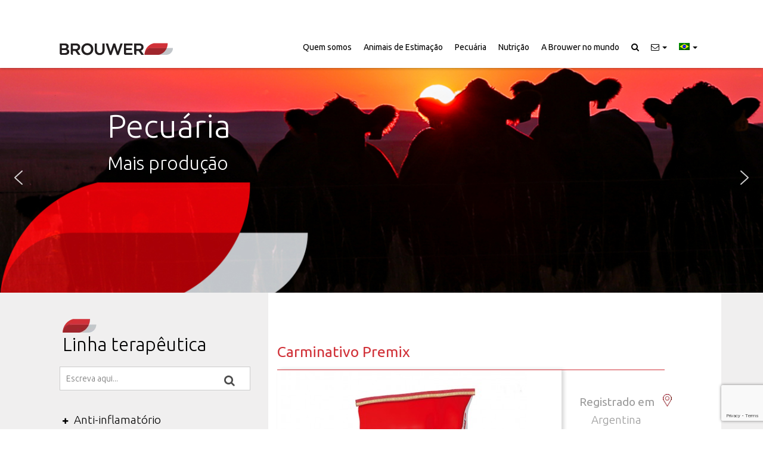

--- FILE ---
content_type: text/html; charset=UTF-8
request_url: https://brouwer.com.ar/pt-br/productos/carminativo-premix/
body_size: 14743
content:

<!DOCTYPE html>

<html lang="pt-br" class="no-js">

<head>

	<title>Brouwer | Carminativo Premix</title>

	<meta name="description" content="Desarrollamos y elaboramos productos para la sanidad y nutrición de animales.">

	<meta charset="UTF-8">

	<meta name="viewport" content="width=device-width, initial-scale=1, maximum-scale=1.0, user-scalable=no">

	<meta name="viewport" content="width=device-width, initial-scale=1.0"/>

	<!--[if lt IE 9]>

	<script src="http://css3-mediaqueries-js.googlecode.com/svn/trunk/css3-mediaqueries.js"></script>

	<![endif]-->

	<!-- ***** Favicons ***** -->

	<link rel="shortcut icon" href="/wp-content/themes/brouwer/sfiles/images/favicon.png">

	<link rel="apple-touch-icon" href="/wp-content/themes/brouwer/sfiles/images/favicons/apple-touch-icon-57x57.png">

	<link rel="apple-touch-icon" sizes="44x72" href="/wp-content/themes/brouwer/sfiles/images/favicons/apple-touch-icon-72x72.png">

	<link rel="apple-touch-icon" sizes="70x114" href="/wp-content/themes/brouwer/sfiles/images/favicons/apple-touch-icon-114x114.png">



	<!-- FONTS -->

	<link href="https://fonts.googleapis.com/css?family=Lato:300,300i,400,400i,700,700i,900,900i|PT+Sans:400,400i,700,700i" rel="stylesheet">

	<link rel="stylesheet" type="text/css" href="/wp-content/themes/brouwer/sfiles/fonts/font-awesome/css/font-awesome.css" />



	<!-- CSS -->

	<link rel="stylesheet" type="text/css" href="/wp-content/themes/brouwer/sfiles/css/bootstrap.css" />

	<link rel="stylesheet" href="/wp-content/themes/brouwer/sfiles/js/prettyCheckable/prettyCheckable.css"/>

	<link rel="stylesheet" type="text/css" href="/wp-content/themes/brouwer/sfiles/css/template.css" />

	<link rel="stylesheet" type="text/css" href="/wp-content/themes/brouwer/sfiles/css/custom.css"/>

	<link rel="stylesheet" type="text/css" href="/wp-content/themes/brouwer/sfiles/css/responsive-devices.css" />

	<link rel="stylesheet" type="text/css" href="/wp-content/themes/brouwer/sfiles/css/animate.css" />
	
    <link rel="stylesheet" type="text/css" href="/wp-content/themes/brouwer/sfiles/css/animate.css" />
    
    <link rel='stylesheet' id='elementor-post-3051-css'  href='/wp-content/uploads/elementor/css/post-3051.css' type='text/css' media='all' />


<meta name='robots' content='index, follow, max-image-preview:large, max-snippet:-1, max-video-preview:-1' />
<link rel="alternate" hreflang="es" href="https://brouwer.com.ar/productos/carminativo-premix/" />
<link rel="alternate" hreflang="en" href="https://brouwer.com.ar/en/productos/carminativo-premix/" />
<link rel="alternate" hreflang="pt-br" href="https://brouwer.com.ar/pt-br/productos/carminativo-premix/" />
<link rel="alternate" hreflang="fr" href="https://brouwer.com.ar/fr/productos/carminativo-premix/" />
<link rel="alternate" hreflang="x-default" href="https://brouwer.com.ar/productos/carminativo-premix/" />

	<!-- This site is optimized with the Yoast SEO plugin v21.0 - https://yoast.com/wordpress/plugins/seo/ -->
	<link rel="canonical" href="https://brouwer.com.ar/pt-br/productos/carminativo-premix/" />
	<meta property="og:locale" content="pt_BR" />
	<meta property="og:type" content="article" />
	<meta property="og:title" content="Carminativo Premix - Brouwer" />
	<meta property="og:description" content="Macrogol lauril éter" />
	<meta property="og:url" content="https://brouwer.com.ar/pt-br/productos/carminativo-premix/" />
	<meta property="og:site_name" content="Brouwer" />
	<meta property="article:publisher" content="https://www.facebook.com/brouwer.sa" />
	<meta property="article:modified_time" content="2017-03-27T17:00:17+00:00" />
	<meta property="og:image" content="https://brouwer.com.ar/wp-content/uploads/2017/01/Carminativo-premix.jpg" />
	<meta property="og:image:width" content="800" />
	<meta property="og:image:height" content="800" />
	<meta property="og:image:type" content="image/jpeg" />
	<meta name="twitter:card" content="summary_large_image" />
	<script type="application/ld+json" class="yoast-schema-graph">{"@context":"https://schema.org","@graph":[{"@type":"WebPage","@id":"https://brouwer.com.ar/pt-br/productos/carminativo-premix/","url":"https://brouwer.com.ar/pt-br/productos/carminativo-premix/","name":"Carminativo Premix - Brouwer","isPartOf":{"@id":"https://brouwer.com.ar/pt-br/#website"},"primaryImageOfPage":{"@id":"https://brouwer.com.ar/pt-br/productos/carminativo-premix/#primaryimage"},"image":{"@id":"https://brouwer.com.ar/pt-br/productos/carminativo-premix/#primaryimage"},"thumbnailUrl":"https://brouwer.com.ar/wp-content/uploads/2017/01/Carminativo-premix.jpg","datePublished":"2017-01-27T16:29:57+00:00","dateModified":"2017-03-27T17:00:17+00:00","breadcrumb":{"@id":"https://brouwer.com.ar/pt-br/productos/carminativo-premix/#breadcrumb"},"inLanguage":"pt-BR","potentialAction":[{"@type":"ReadAction","target":["https://brouwer.com.ar/pt-br/productos/carminativo-premix/"]}]},{"@type":"ImageObject","inLanguage":"pt-BR","@id":"https://brouwer.com.ar/pt-br/productos/carminativo-premix/#primaryimage","url":"https://brouwer.com.ar/wp-content/uploads/2017/01/Carminativo-premix.jpg","contentUrl":"https://brouwer.com.ar/wp-content/uploads/2017/01/Carminativo-premix.jpg","width":800,"height":800},{"@type":"BreadcrumbList","@id":"https://brouwer.com.ar/pt-br/productos/carminativo-premix/#breadcrumb","itemListElement":[{"@type":"ListItem","position":1,"name":"Portada","item":"https://brouwer.com.ar/pt-br/"},{"@type":"ListItem","position":2,"name":"Carminativo Premix"}]},{"@type":"WebSite","@id":"https://brouwer.com.ar/pt-br/#website","url":"https://brouwer.com.ar/pt-br/","name":"Brouwer","description":"Desarrollamos y elaboramos productos para la sanidad y nutrición de animales.","publisher":{"@id":"https://brouwer.com.ar/pt-br/#organization"},"potentialAction":[{"@type":"SearchAction","target":{"@type":"EntryPoint","urlTemplate":"https://brouwer.com.ar/pt-br/?s={search_term_string}"},"query-input":"required name=search_term_string"}],"inLanguage":"pt-BR"},{"@type":"Organization","@id":"https://brouwer.com.ar/pt-br/#organization","name":"Brouwer SA","url":"https://brouwer.com.ar/pt-br/","logo":{"@type":"ImageObject","inLanguage":"pt-BR","@id":"https://brouwer.com.ar/pt-br/#/schema/logo/image/","url":"https://brouwer.com.ar/wp-content/uploads/2016/12/brower-ico.jpg","contentUrl":"https://brouwer.com.ar/wp-content/uploads/2016/12/brower-ico.jpg","width":286,"height":286,"caption":"Brouwer SA"},"image":{"@id":"https://brouwer.com.ar/pt-br/#/schema/logo/image/"},"sameAs":["https://www.facebook.com/brouwer.sa","https://www.instagram.com/brouwer.sa.ok","https://ar.linkedin.com/company/brouwer-sa","https://www.youtube.com/channel/UC7z-wXl3TQdZtJJUeklUhdQ"]}]}</script>
	<!-- / Yoast SEO plugin. -->


<script async src="https://www.googletagmanager.com/gtag/js?id=UA-91610227-1"></script>
<script>
  window.dataLayer = window.dataLayer || [];
  function gtag(){dataLayer.push(arguments);}
  gtag("js", new Date());
  gtag("config", "UA-91610227-1", {"allow_display_features":false});
  </script>

	<link rel='stylesheet' id='wp-block-library-css' href='https://brouwer.com.ar/wp-includes/css/dist/block-library/style.min.css?ver=6.3.7' type='text/css' media='all' />
<style id='classic-theme-styles-inline-css' type='text/css'>
/*! This file is auto-generated */
.wp-block-button__link{color:#fff;background-color:#32373c;border-radius:9999px;box-shadow:none;text-decoration:none;padding:calc(.667em + 2px) calc(1.333em + 2px);font-size:1.125em}.wp-block-file__button{background:#32373c;color:#fff;text-decoration:none}
</style>
<style id='global-styles-inline-css' type='text/css'>
body{--wp--preset--color--black: #000000;--wp--preset--color--cyan-bluish-gray: #abb8c3;--wp--preset--color--white: #ffffff;--wp--preset--color--pale-pink: #f78da7;--wp--preset--color--vivid-red: #cf2e2e;--wp--preset--color--luminous-vivid-orange: #ff6900;--wp--preset--color--luminous-vivid-amber: #fcb900;--wp--preset--color--light-green-cyan: #7bdcb5;--wp--preset--color--vivid-green-cyan: #00d084;--wp--preset--color--pale-cyan-blue: #8ed1fc;--wp--preset--color--vivid-cyan-blue: #0693e3;--wp--preset--color--vivid-purple: #9b51e0;--wp--preset--gradient--vivid-cyan-blue-to-vivid-purple: linear-gradient(135deg,rgba(6,147,227,1) 0%,rgb(155,81,224) 100%);--wp--preset--gradient--light-green-cyan-to-vivid-green-cyan: linear-gradient(135deg,rgb(122,220,180) 0%,rgb(0,208,130) 100%);--wp--preset--gradient--luminous-vivid-amber-to-luminous-vivid-orange: linear-gradient(135deg,rgba(252,185,0,1) 0%,rgba(255,105,0,1) 100%);--wp--preset--gradient--luminous-vivid-orange-to-vivid-red: linear-gradient(135deg,rgba(255,105,0,1) 0%,rgb(207,46,46) 100%);--wp--preset--gradient--very-light-gray-to-cyan-bluish-gray: linear-gradient(135deg,rgb(238,238,238) 0%,rgb(169,184,195) 100%);--wp--preset--gradient--cool-to-warm-spectrum: linear-gradient(135deg,rgb(74,234,220) 0%,rgb(151,120,209) 20%,rgb(207,42,186) 40%,rgb(238,44,130) 60%,rgb(251,105,98) 80%,rgb(254,248,76) 100%);--wp--preset--gradient--blush-light-purple: linear-gradient(135deg,rgb(255,206,236) 0%,rgb(152,150,240) 100%);--wp--preset--gradient--blush-bordeaux: linear-gradient(135deg,rgb(254,205,165) 0%,rgb(254,45,45) 50%,rgb(107,0,62) 100%);--wp--preset--gradient--luminous-dusk: linear-gradient(135deg,rgb(255,203,112) 0%,rgb(199,81,192) 50%,rgb(65,88,208) 100%);--wp--preset--gradient--pale-ocean: linear-gradient(135deg,rgb(255,245,203) 0%,rgb(182,227,212) 50%,rgb(51,167,181) 100%);--wp--preset--gradient--electric-grass: linear-gradient(135deg,rgb(202,248,128) 0%,rgb(113,206,126) 100%);--wp--preset--gradient--midnight: linear-gradient(135deg,rgb(2,3,129) 0%,rgb(40,116,252) 100%);--wp--preset--font-size--small: 13px;--wp--preset--font-size--medium: 20px;--wp--preset--font-size--large: 36px;--wp--preset--font-size--x-large: 42px;--wp--preset--spacing--20: 0.44rem;--wp--preset--spacing--30: 0.67rem;--wp--preset--spacing--40: 1rem;--wp--preset--spacing--50: 1.5rem;--wp--preset--spacing--60: 2.25rem;--wp--preset--spacing--70: 3.38rem;--wp--preset--spacing--80: 5.06rem;--wp--preset--shadow--natural: 6px 6px 9px rgba(0, 0, 0, 0.2);--wp--preset--shadow--deep: 12px 12px 50px rgba(0, 0, 0, 0.4);--wp--preset--shadow--sharp: 6px 6px 0px rgba(0, 0, 0, 0.2);--wp--preset--shadow--outlined: 6px 6px 0px -3px rgba(255, 255, 255, 1), 6px 6px rgba(0, 0, 0, 1);--wp--preset--shadow--crisp: 6px 6px 0px rgba(0, 0, 0, 1);}:where(.is-layout-flex){gap: 0.5em;}:where(.is-layout-grid){gap: 0.5em;}body .is-layout-flow > .alignleft{float: left;margin-inline-start: 0;margin-inline-end: 2em;}body .is-layout-flow > .alignright{float: right;margin-inline-start: 2em;margin-inline-end: 0;}body .is-layout-flow > .aligncenter{margin-left: auto !important;margin-right: auto !important;}body .is-layout-constrained > .alignleft{float: left;margin-inline-start: 0;margin-inline-end: 2em;}body .is-layout-constrained > .alignright{float: right;margin-inline-start: 2em;margin-inline-end: 0;}body .is-layout-constrained > .aligncenter{margin-left: auto !important;margin-right: auto !important;}body .is-layout-constrained > :where(:not(.alignleft):not(.alignright):not(.alignfull)){max-width: var(--wp--style--global--content-size);margin-left: auto !important;margin-right: auto !important;}body .is-layout-constrained > .alignwide{max-width: var(--wp--style--global--wide-size);}body .is-layout-flex{display: flex;}body .is-layout-flex{flex-wrap: wrap;align-items: center;}body .is-layout-flex > *{margin: 0;}body .is-layout-grid{display: grid;}body .is-layout-grid > *{margin: 0;}:where(.wp-block-columns.is-layout-flex){gap: 2em;}:where(.wp-block-columns.is-layout-grid){gap: 2em;}:where(.wp-block-post-template.is-layout-flex){gap: 1.25em;}:where(.wp-block-post-template.is-layout-grid){gap: 1.25em;}.has-black-color{color: var(--wp--preset--color--black) !important;}.has-cyan-bluish-gray-color{color: var(--wp--preset--color--cyan-bluish-gray) !important;}.has-white-color{color: var(--wp--preset--color--white) !important;}.has-pale-pink-color{color: var(--wp--preset--color--pale-pink) !important;}.has-vivid-red-color{color: var(--wp--preset--color--vivid-red) !important;}.has-luminous-vivid-orange-color{color: var(--wp--preset--color--luminous-vivid-orange) !important;}.has-luminous-vivid-amber-color{color: var(--wp--preset--color--luminous-vivid-amber) !important;}.has-light-green-cyan-color{color: var(--wp--preset--color--light-green-cyan) !important;}.has-vivid-green-cyan-color{color: var(--wp--preset--color--vivid-green-cyan) !important;}.has-pale-cyan-blue-color{color: var(--wp--preset--color--pale-cyan-blue) !important;}.has-vivid-cyan-blue-color{color: var(--wp--preset--color--vivid-cyan-blue) !important;}.has-vivid-purple-color{color: var(--wp--preset--color--vivid-purple) !important;}.has-black-background-color{background-color: var(--wp--preset--color--black) !important;}.has-cyan-bluish-gray-background-color{background-color: var(--wp--preset--color--cyan-bluish-gray) !important;}.has-white-background-color{background-color: var(--wp--preset--color--white) !important;}.has-pale-pink-background-color{background-color: var(--wp--preset--color--pale-pink) !important;}.has-vivid-red-background-color{background-color: var(--wp--preset--color--vivid-red) !important;}.has-luminous-vivid-orange-background-color{background-color: var(--wp--preset--color--luminous-vivid-orange) !important;}.has-luminous-vivid-amber-background-color{background-color: var(--wp--preset--color--luminous-vivid-amber) !important;}.has-light-green-cyan-background-color{background-color: var(--wp--preset--color--light-green-cyan) !important;}.has-vivid-green-cyan-background-color{background-color: var(--wp--preset--color--vivid-green-cyan) !important;}.has-pale-cyan-blue-background-color{background-color: var(--wp--preset--color--pale-cyan-blue) !important;}.has-vivid-cyan-blue-background-color{background-color: var(--wp--preset--color--vivid-cyan-blue) !important;}.has-vivid-purple-background-color{background-color: var(--wp--preset--color--vivid-purple) !important;}.has-black-border-color{border-color: var(--wp--preset--color--black) !important;}.has-cyan-bluish-gray-border-color{border-color: var(--wp--preset--color--cyan-bluish-gray) !important;}.has-white-border-color{border-color: var(--wp--preset--color--white) !important;}.has-pale-pink-border-color{border-color: var(--wp--preset--color--pale-pink) !important;}.has-vivid-red-border-color{border-color: var(--wp--preset--color--vivid-red) !important;}.has-luminous-vivid-orange-border-color{border-color: var(--wp--preset--color--luminous-vivid-orange) !important;}.has-luminous-vivid-amber-border-color{border-color: var(--wp--preset--color--luminous-vivid-amber) !important;}.has-light-green-cyan-border-color{border-color: var(--wp--preset--color--light-green-cyan) !important;}.has-vivid-green-cyan-border-color{border-color: var(--wp--preset--color--vivid-green-cyan) !important;}.has-pale-cyan-blue-border-color{border-color: var(--wp--preset--color--pale-cyan-blue) !important;}.has-vivid-cyan-blue-border-color{border-color: var(--wp--preset--color--vivid-cyan-blue) !important;}.has-vivid-purple-border-color{border-color: var(--wp--preset--color--vivid-purple) !important;}.has-vivid-cyan-blue-to-vivid-purple-gradient-background{background: var(--wp--preset--gradient--vivid-cyan-blue-to-vivid-purple) !important;}.has-light-green-cyan-to-vivid-green-cyan-gradient-background{background: var(--wp--preset--gradient--light-green-cyan-to-vivid-green-cyan) !important;}.has-luminous-vivid-amber-to-luminous-vivid-orange-gradient-background{background: var(--wp--preset--gradient--luminous-vivid-amber-to-luminous-vivid-orange) !important;}.has-luminous-vivid-orange-to-vivid-red-gradient-background{background: var(--wp--preset--gradient--luminous-vivid-orange-to-vivid-red) !important;}.has-very-light-gray-to-cyan-bluish-gray-gradient-background{background: var(--wp--preset--gradient--very-light-gray-to-cyan-bluish-gray) !important;}.has-cool-to-warm-spectrum-gradient-background{background: var(--wp--preset--gradient--cool-to-warm-spectrum) !important;}.has-blush-light-purple-gradient-background{background: var(--wp--preset--gradient--blush-light-purple) !important;}.has-blush-bordeaux-gradient-background{background: var(--wp--preset--gradient--blush-bordeaux) !important;}.has-luminous-dusk-gradient-background{background: var(--wp--preset--gradient--luminous-dusk) !important;}.has-pale-ocean-gradient-background{background: var(--wp--preset--gradient--pale-ocean) !important;}.has-electric-grass-gradient-background{background: var(--wp--preset--gradient--electric-grass) !important;}.has-midnight-gradient-background{background: var(--wp--preset--gradient--midnight) !important;}.has-small-font-size{font-size: var(--wp--preset--font-size--small) !important;}.has-medium-font-size{font-size: var(--wp--preset--font-size--medium) !important;}.has-large-font-size{font-size: var(--wp--preset--font-size--large) !important;}.has-x-large-font-size{font-size: var(--wp--preset--font-size--x-large) !important;}
.wp-block-navigation a:where(:not(.wp-element-button)){color: inherit;}
:where(.wp-block-post-template.is-layout-flex){gap: 1.25em;}:where(.wp-block-post-template.is-layout-grid){gap: 1.25em;}
:where(.wp-block-columns.is-layout-flex){gap: 2em;}:where(.wp-block-columns.is-layout-grid){gap: 2em;}
.wp-block-pullquote{font-size: 1.5em;line-height: 1.6;}
</style>
<link rel='stylesheet' id='wpml-blocks-css' href='https://brouwer.com.ar/wp-content/plugins/sitepress-multilingual-cms/dist/css/blocks/styles.css?ver=4.6.5' type='text/css' media='all' />
<link rel='stylesheet' id='contact-form-7-css' href='https://brouwer.com.ar/wp-content/plugins/contact-form-7/includes/css/styles.css?ver=5.8' type='text/css' media='all' />
<link rel='stylesheet' id='rs-plugin-settings-css' href='https://brouwer.com.ar/wp-content/plugins/revslider/public/assets/css/settings.css?ver=5.3.1.5' type='text/css' media='all' />
<style id='rs-plugin-settings-inline-css' type='text/css'>
.tp-caption a{color:#ff7302;text-shadow:none;-webkit-transition:all 0.2s ease-out;-moz-transition:all 0.2s ease-out;-o-transition:all 0.2s ease-out;-ms-transition:all 0.2s ease-out}.tp-caption a:hover{color:#ffa902}
</style>
<link rel='stylesheet' id='wpml-legacy-dropdown-0-css' href='https://brouwer.com.ar/wp-content/plugins/sitepress-multilingual-cms/templates/language-switchers/legacy-dropdown/style.min.css?ver=1' type='text/css' media='all' />
<link rel="stylesheet" type="text/css" href="https://brouwer.com.ar/wp-content/plugins/smart-slider-3/Public/SmartSlider3/Application/Frontend/Assets/dist/smartslider.min.css?ver=4e06d1a7" media="all">
<link rel="stylesheet" type="text/css" href="https://fonts.googleapis.com/css?display=swap&amp;family=Ubuntu%3A300%2C400" media="all">
<style data-related="n2-ss-47">div#n2-ss-47 .n2-ss-slider-1{display:grid;position:relative;}div#n2-ss-47 .n2-ss-slider-2{display:grid;position:relative;overflow:hidden;padding:0px 0px 0px 0px;border:0px solid RGBA(62,62,62,1);border-radius:0px;background-clip:padding-box;background-repeat:repeat;background-position:50% 50%;background-size:cover;background-attachment:scroll;z-index:1;}div#n2-ss-47:not(.n2-ss-loaded) .n2-ss-slider-2{background-image:none !important;}div#n2-ss-47 .n2-ss-slider-3{display:grid;grid-template-areas:'cover';position:relative;overflow:hidden;z-index:10;}div#n2-ss-47 .n2-ss-slider-3 > *{grid-area:cover;}div#n2-ss-47 .n2-ss-slide-backgrounds,div#n2-ss-47 .n2-ss-slider-3 > .n2-ss-divider{position:relative;}div#n2-ss-47 .n2-ss-slide-backgrounds{z-index:10;}div#n2-ss-47 .n2-ss-slide-backgrounds > *{overflow:hidden;}div#n2-ss-47 .n2-ss-slide-background{transform:translateX(-100000px);}div#n2-ss-47 .n2-ss-slider-4{place-self:center;position:relative;width:100%;height:100%;z-index:20;display:grid;grid-template-areas:'slide';}div#n2-ss-47 .n2-ss-slider-4 > *{grid-area:slide;}div#n2-ss-47.n2-ss-full-page--constrain-ratio .n2-ss-slider-4{height:auto;}div#n2-ss-47 .n2-ss-slide{display:grid;place-items:center;grid-auto-columns:100%;position:relative;z-index:20;-webkit-backface-visibility:hidden;transform:translateX(-100000px);}div#n2-ss-47 .n2-ss-slide{perspective:1500px;}div#n2-ss-47 .n2-ss-slide-active{z-index:21;}.n2-ss-background-animation{position:absolute;top:0;left:0;width:100%;height:100%;z-index:3;}div#n2-ss-47 .nextend-arrow{cursor:pointer;overflow:hidden;line-height:0 !important;z-index:18;-webkit-user-select:none;}div#n2-ss-47 .nextend-arrow img{position:relative;display:block;}div#n2-ss-47 .nextend-arrow img.n2-arrow-hover-img{display:none;}div#n2-ss-47 .nextend-arrow:FOCUS img.n2-arrow-hover-img,div#n2-ss-47 .nextend-arrow:HOVER img.n2-arrow-hover-img{display:inline;}div#n2-ss-47 .nextend-arrow:FOCUS img.n2-arrow-normal-img,div#n2-ss-47 .nextend-arrow:HOVER img.n2-arrow-normal-img{display:none;}div#n2-ss-47 .nextend-arrow-animated{overflow:hidden;}div#n2-ss-47 .nextend-arrow-animated > div{position:relative;}div#n2-ss-47 .nextend-arrow-animated .n2-active{position:absolute;}div#n2-ss-47 .nextend-arrow-animated-fade{transition:background 0.3s, opacity 0.4s;}div#n2-ss-47 .nextend-arrow-animated-horizontal > div{transition:all 0.4s;transform:none;}div#n2-ss-47 .nextend-arrow-animated-horizontal .n2-active{top:0;}div#n2-ss-47 .nextend-arrow-previous.nextend-arrow-animated-horizontal .n2-active{left:100%;}div#n2-ss-47 .nextend-arrow-next.nextend-arrow-animated-horizontal .n2-active{right:100%;}div#n2-ss-47 .nextend-arrow-previous.nextend-arrow-animated-horizontal:HOVER > div,div#n2-ss-47 .nextend-arrow-previous.nextend-arrow-animated-horizontal:FOCUS > div{transform:translateX(-100%);}div#n2-ss-47 .nextend-arrow-next.nextend-arrow-animated-horizontal:HOVER > div,div#n2-ss-47 .nextend-arrow-next.nextend-arrow-animated-horizontal:FOCUS > div{transform:translateX(100%);}div#n2-ss-47 .nextend-arrow-animated-vertical > div{transition:all 0.4s;transform:none;}div#n2-ss-47 .nextend-arrow-animated-vertical .n2-active{left:0;}div#n2-ss-47 .nextend-arrow-previous.nextend-arrow-animated-vertical .n2-active{top:100%;}div#n2-ss-47 .nextend-arrow-next.nextend-arrow-animated-vertical .n2-active{bottom:100%;}div#n2-ss-47 .nextend-arrow-previous.nextend-arrow-animated-vertical:HOVER > div,div#n2-ss-47 .nextend-arrow-previous.nextend-arrow-animated-vertical:FOCUS > div{transform:translateY(-100%);}div#n2-ss-47 .nextend-arrow-next.nextend-arrow-animated-vertical:HOVER > div,div#n2-ss-47 .nextend-arrow-next.nextend-arrow-animated-vertical:FOCUS > div{transform:translateY(100%);}div#n2-ss-47 .n2-font-0dd4fce81e0f1baee1e1b5af79f3c7e0-hover{font-family: 'Ubuntu';color: #ffffff;font-size:337.5%;text-shadow: none;line-height: 1;font-weight: normal;font-style: normal;text-decoration: none;text-align: left;letter-spacing: normal;word-spacing: normal;text-transform: none;font-weight: 100;}div#n2-ss-47 .n2-style-8d81804acae77a80dd3523d7a1740b9a-heading{background: RGBA(255,255,255,0);opacity:1;padding:60px 0px 0px 160px ;box-shadow: none;border: 0px solid RGBA(0,0,0,1);border-radius:0px;}div#n2-ss-47 .n2-font-eccaad644e98fad78735f22c4b037697-hover{font-family: 'Ubuntu';color: #ffffff;font-size:193.75%;text-shadow: none;line-height: 1;font-weight: normal;font-style: normal;text-decoration: none;text-align: left;letter-spacing: normal;word-spacing: normal;text-transform: none;font-weight: 100;}div#n2-ss-47 .n2-style-6582c84fee841bc83bf0c27edb957376-heading{background: RGBA(255,255,255,0);opacity:1;padding:20px 0px 0px 160px ;box-shadow: none;border: 0px solid RGBA(0,0,0,1);border-radius:0px;}div#n2-ss-47 .n2-ss-slide-limiter{max-width:3000px;}div#n2-ss-47 .n-uc-nQEh2wLeyxaG{padding:10px 10px 10px 10px}div#n2-ss-47 .n-uc-RYABIre4hx3Z-inner{padding:10px 10px 10px 10px;justify-content:flex-start}div#n2-ss-47 .n-uc-RYABIre4hx3Z{align-self:center;}div#n2-ss-47 .n-uc-j4oq1IPK6RU9{padding:10px 10px 10px 10px}div#n2-ss-47 .n-uc-3a0JubCBdAlY-inner{padding:10px 10px 10px 10px;justify-content:flex-start}div#n2-ss-47 .n-uc-3a0JubCBdAlY{align-self:center;}div#n2-ss-47 .nextend-arrow img{width: 32px}@media (min-width: 1200px){div#n2-ss-47 [data-hide-desktopportrait="1"]{display: none !important;}}@media (orientation: landscape) and (max-width: 1199px) and (min-width: 901px),(orientation: portrait) and (max-width: 1199px) and (min-width: 701px){div#n2-ss-47 .n2-ss-slide-limiter{max-width:3000px;}div#n2-ss-47 [data-hide-tabletportrait="1"]{display: none !important;}}@media (orientation: landscape) and (max-width: 900px),(orientation: portrait) and (max-width: 700px){div#n2-ss-47 .n2-ss-slide-limiter{max-width:480px;}div#n2-ss-47 [data-hide-mobileportrait="1"]{display: none !important;}div#n2-ss-47 .nextend-arrow img{width: 16px}}</style>
<script type='text/javascript' src='https://brouwer.com.ar/wp-includes/js/jquery/jquery.min.js?ver=3.7.0' id='jquery-core-js'></script>
<script type='text/javascript' src='https://brouwer.com.ar/wp-includes/js/jquery/jquery-migrate.min.js?ver=3.4.1' id='jquery-migrate-js'></script>
<script type='text/javascript' src='https://brouwer.com.ar/wp-content/plugins/revslider/public/assets/js/jquery.themepunch.tools.min.js?ver=5.3.1.5' id='tp-tools-js'></script>
<script type='text/javascript' src='https://brouwer.com.ar/wp-content/plugins/revslider/public/assets/js/jquery.themepunch.revolution.min.js?ver=5.3.1.5' id='revmin-js'></script>
<script type='text/javascript' src='https://brouwer.com.ar/wp-content/plugins/sitepress-multilingual-cms/templates/language-switchers/legacy-dropdown/script.min.js?ver=1' id='wpml-legacy-dropdown-0-js'></script>
<link rel="https://api.w.org/" href="https://brouwer.com.ar/pt-br/wp-json/" /><link rel="EditURI" type="application/rsd+xml" title="RSD" href="https://brouwer.com.ar/xmlrpc.php?rsd" />
<meta name="generator" content="WordPress 6.3.7" />
<link rel='shortlink' href='https://brouwer.com.ar/pt-br/?p=1597' />
<link rel="alternate" type="application/json+oembed" href="https://brouwer.com.ar/pt-br/wp-json/oembed/1.0/embed?url=https%3A%2F%2Fbrouwer.com.ar%2Fpt-br%2Fproductos%2Fcarminativo-premix%2F" />
<link rel="alternate" type="text/xml+oembed" href="https://brouwer.com.ar/pt-br/wp-json/oembed/1.0/embed?url=https%3A%2F%2Fbrouwer.com.ar%2Fpt-br%2Fproductos%2Fcarminativo-premix%2F&#038;format=xml" />
<meta name="generator" content="WPML ver:4.6.5 stt:1,4,43,2;" />
<meta name="generator" content="Elementor 3.15.3; features: e_dom_optimization, e_optimized_assets_loading, additional_custom_breakpoints; settings: css_print_method-external, google_font-enabled, font_display-auto">
<style type="text/css">.recentcomments a{display:inline !important;padding:0 !important;margin:0 !important;}</style><meta name="generator" content="Powered by Slider Revolution 5.3.1.5 - responsive, Mobile-Friendly Slider Plugin for WordPress with comfortable drag and drop interface." />
		<style type="text/css" id="wp-custom-css">
			/*
Puedes añadir tu propio CSS aquí.

Haz clic en el icono de ayuda de arriba para averiguar más.
*/
@media only screen and (min-width:768px) {
.home .inside .itemHigh,.home .inside .itemHigh>div.col-xs-12{
min-height:370px !important;
}
}
@media only screen and (max-width:769px) {
#content .itemHigh>div h3{font-size:1.35em;}
#content .itemHigh>div p{font-size:1.1em;}
}
@media only screen and (max-width: 600px) { 	.logo a{ 		background-image:url(/wp-content/themes/brouwer/sfiles/images/logohome_mov.png); 		display: block; 		background-size:contain; 		background-repeat: no-repeat; 		background-position: left; 		width:130; 		height:14px; 	} 	.logo img{ 		display:none; 	} }

@media only screen and (max-width:600px) {
	.menuInt > span::after {
    content: "\f107";
    font-family: "FontAwesome";
    margin-left: 10px;
    font-size: 1.2rem;
		font-weight:bold;
    padding-top: 3px;
		color:#dc3352;
}
.menuInt > span.active::after {
    content: "\f106";
}
} 

.txt-footer {
    font-weight: 400;
    font-size: 1rem;
    margin-top: 20px;
    margin-right: 165px;
	color: #565656;
}
@media only screen and (max-width: 600px) { 
.txt-footer {
    font-weight: 400;
    font-size: 1rem;
    margin-top: 20px;
	margin-bottom: 30px;
margin-left: 30px;
	margin-right: 30px;
	color: #565656;
}
	}

.txt-footer-leg {
    font-weight: 300;
    font-size: 0.7rem;
    margin-top: 20px;
    margin-right: 90px;
	  margin-left: -7px;
	color: #565656;
}
@media only screen and (max-width: 600px) { 
.txt-footer-leg {
    font-weight: 300;
    font-size: 0.7rem;
    margin-top: 20px;
	margin-bottom: 30px;
margin-left: 30px;
	margin-right: 30px;
	color: #565656;
}
	}
		</style>
		<noscript><style id="rocket-lazyload-nojs-css">.rll-youtube-player, [data-lazy-src]{display:none !important;}</style></noscript>


	<!-- JS -->

	
	<!--<script type="text/javascript" src="http://ajax.googleapis.com/ajax/libs/jquery/1.11.0/jquery.min.js"></script>-->

	<script type="text/javascript" src="/wp-content/themes/brouwer/sfiles/js/bootstrap.min.js"></script>

	<script type="text/javascript" src="/wp-content/themes/brouwer/sfiles/js/modernizr.custom.js"></script>

	<script type="text/javascript" src="/wp-content/themes/brouwer/sfiles/js/bootstrap-select.min.js"></script>

	<script src="/wp-content/themes/brouwer/sfiles/js/prettyCheckable/prettyCheckable.js"></script>

	<script type="text/javascript" src="/wp-content/themes/brouwer/sfiles/js/jquery.waypoints.min.js"></script>

	<script type="text/javascript" src="/wp-content/themes/brouwer/sfiles/js/jquery.tmpl.min.js"></script>

	<script type="text/javascript" src="/wp-content/themes/brouwer/sfiles/js/jquery.shareemail.js"></script>

    <!--<script type="text/javascript" src="/wp-content/themes/brouwer/sfiles/js/jquery.bootpag.min.js"></script>-->
    
    <script src="/wp-content/themes/brouwer/sfiles/js/wow.min.js"></script>
    <script>
    new WOW().init();
    </script>

	<script type="text/javascript" src="/wp-content/themes/brouwer/sfiles/js/scripts.js"></script>



	<!--[if (gte IE 6)&(lte IE 9)]>

	<script type="text/javascript" src="/wp-content/themes/brouwer/sfiles/js/respond.js"></script>

	<script type="text/javascript" src="/wp-content/themes/brouwer/sfiles/js/html5shiv.js"></script>

	<![endif]-->



<script>(function(){this._N2=this._N2||{_r:[],_d:[],r:function(){this._r.push(arguments)},d:function(){this._d.push(arguments)}}}).call(window);!function(a){a.indexOf("Safari")>0&&-1===a.indexOf("Chrome")&&document.documentElement.style.setProperty("--ss-safari-fix-225962","1px")}(navigator.userAgent);</script><script src="https://brouwer.com.ar/wp-content/plugins/smart-slider-3/Public/SmartSlider3/Application/Frontend/Assets/dist/n2.min.js?ver=4e06d1a7" defer async></script>
<script src="https://brouwer.com.ar/wp-content/plugins/smart-slider-3/Public/SmartSlider3/Application/Frontend/Assets/dist/smartslider-frontend.min.js?ver=4e06d1a7" defer async></script>
<script src="https://brouwer.com.ar/wp-content/plugins/smart-slider-3/Public/SmartSlider3/Slider/SliderType/Simple/Assets/dist/ss-simple.min.js?ver=4e06d1a7" defer async></script>
<script src="https://brouwer.com.ar/wp-content/plugins/smart-slider-3/Public/SmartSlider3/Widget/Arrow/ArrowImage/Assets/dist/w-arrow-image.min.js?ver=4e06d1a7" defer async></script>
<script>_N2.r('documentReady',function(){_N2.r(["documentReady","smartslider-frontend","SmartSliderWidgetArrowImage","ss-simple"],function(){new _N2.SmartSliderSimple('n2-ss-47',{"admin":false,"background.video.mobile":1,"loadingTime":2000,"alias":{"id":0,"smoothScroll":0,"slideSwitch":0,"scroll":1},"align":"normal","isDelayed":0,"responsive":{"mediaQueries":{"all":false,"desktopportrait":["(min-width: 1200px)"],"tabletportrait":["(orientation: landscape) and (max-width: 1199px) and (min-width: 901px)","(orientation: portrait) and (max-width: 1199px) and (min-width: 701px)"],"mobileportrait":["(orientation: landscape) and (max-width: 900px)","(orientation: portrait) and (max-width: 700px)"]},"base":{"slideOuterWidth":1200,"slideOuterHeight":363,"sliderWidth":1200,"sliderHeight":363,"slideWidth":1200,"slideHeight":363},"hideOn":{"desktopLandscape":false,"desktopPortrait":false,"tabletLandscape":false,"tabletPortrait":false,"mobileLandscape":false,"mobilePortrait":false},"onResizeEnabled":true,"type":"fullwidth","sliderHeightBasedOn":"real","focusUser":1,"focusEdge":"auto","breakpoints":[{"device":"tabletPortrait","type":"max-screen-width","portraitWidth":1199,"landscapeWidth":1199},{"device":"mobilePortrait","type":"max-screen-width","portraitWidth":700,"landscapeWidth":900}],"enabledDevices":{"desktopLandscape":0,"desktopPortrait":1,"tabletLandscape":0,"tabletPortrait":1,"mobileLandscape":0,"mobilePortrait":1},"sizes":{"desktopPortrait":{"width":1200,"height":363,"max":3000,"min":1200},"tabletPortrait":{"width":701,"height":212,"customHeight":false,"max":1199,"min":701},"mobilePortrait":{"width":320,"height":96,"customHeight":false,"max":900,"min":320}},"overflowHiddenPage":0,"focus":{"offsetTop":"#wpadminbar","offsetBottom":""}},"controls":{"mousewheel":0,"touch":"horizontal","keyboard":1,"blockCarouselInteraction":1},"playWhenVisible":1,"playWhenVisibleAt":0.5,"lazyLoad":0,"lazyLoadNeighbor":0,"blockrightclick":0,"maintainSession":0,"autoplay":{"enabled":0,"start":1,"duration":8000,"autoplayLoop":1,"allowReStart":0,"pause":{"click":1,"mouse":"0","mediaStarted":1},"resume":{"click":0,"mouse":"0","mediaEnded":1,"slidechanged":0},"interval":1,"intervalModifier":"loop","intervalSlide":"current"},"perspective":1500,"layerMode":{"playOnce":0,"playFirstLayer":1,"mode":"skippable","inAnimation":"mainInEnd"},"bgAnimations":0,"mainanimation":{"type":"horizontal","duration":800,"delay":0,"ease":"easeOutQuad","shiftedBackgroundAnimation":0},"carousel":1,"initCallbacks":function(){new _N2.SmartSliderWidgetArrowImage(this)}})})});</script></head>

<body class="productos-template-default single single-productos postid-1597 wp-custom-logo elementor-default elementor-kit-3051">

	<div id="page-wrapper">

		<header id="header" data-spy="affix" data-offset-top="150">

		    <div class="container-fluid conMenu">

		        <div class="container">

		            <div class="row">

		                <div class="col-xs-12 col-sm-3">
							
							<div class="logo">
								<a href="/pt-br/"><h1>Brouwer</h1></a>
							</div>
							
						</div>
						<div class="col-xs-12 col-sm-9">
							
							<div class="menu pull-right">

								<div class="ico"><i class="fa fa-bars"></i></div>

								<ul id="mainMenu">

								
									<li>
										<a href="https://brouwer.com.ar/pt-br/quem-somos/" alt="" title=""><span>Quem somos</span></a>									</li>

								
									<li>
										<a href="https://brouwer.com.ar/pt-br/animais-de-estimacao-2/" alt="" title=""><span>Animais de Estimação</span></a>									</li>

								
									<li>
										<a href="https://brouwer.com.ar/pt-br/pecuaria-2/" alt="" title=""><span>Pecuária</span></a>									</li>

								
									<li>
										<a href="https://brouwer.com.ar/pt-br/nutricao-2/" alt="" title=""><span>Nutrição</span></a>									</li>

								
									<li>
										<a href="https://brouwer.com.ar/pt-br/brouwer-en-el-mundo-2/" alt="" title=""><span>A Brouwer no mundo</span></a>									</li>

								
									<li>
										<a target="_blank" class="btnLupa" rel="noopener"><i class="fa fa-search"></i></a>									</li>

								
								<li class="dropdown"><a href="#" class="dropdown-toggle" data-toggle="dropdown" role="button" aria-haspopup="true" aria-expanded="true" alt="" title=""><span><i class="fa fa-envelope-o"></i></span> <span class="caret"></span></a><ul class="dropdown-menu dropdown-contact"><li><a class="" target="_blank" href="https://wcentrix.net/app/form_web.html?accountID=Br2342&wcboxID=4a908e890b1248ad810c25eb8cb62763">Reclamação ou consulta do produto</a></li><li><a class="" target="_blank" href="https://wcentrix.net/app/form_web.html?accountID=Br2342&wcboxID=d2669b1bbcfb492bb7c229a068cf271a">Reclamação ou consulta de Logística/vendas</a></li><li><a class="" target="_blank" href="https://wcentrix.net/app/form_web.html?accountID=Br2342&wcboxID=d4a63713e94647e2878fcca09e54b3ab">Reclamação ou consulta dos fornecedores</a></li><li><a class="" href="https://brouwer.com.ar/pt-br/contacto">Contato/Recursos humanos</a></li><li><a class="" href="https://brouwer.com.ar/pt-br/brouwer-en-el-mundo-2/">Nossos escritórios</a></li></ul></li><li class="dropdown"><a href="#" class="dropdown-toggle" data-toggle="dropdown" role="button" aria-haspopup="true" aria-expanded="true"><img src="https://brouwer.com.ar/wp-content/plugins/sitepress-multilingual-cms/res/flags/pt-br.png" height="12" alt="pt-br" width="18" /> <span class="caret"></span></a><ul class="dropdown-menu dropdown-tasks"><li><a class="notactive_lang" href="https://brouwer.com.ar/productos/carminativo-premix/"><img src="https://brouwer.com.ar/wp-content/uploads/flags/bandera.png" height="12" alt="es" width="18" /></a></li><li><a class="notactive_lang" href="https://brouwer.com.ar/en/productos/carminativo-premix/"><img src="https://brouwer.com.ar/wp-content/plugins/sitepress-multilingual-cms/res/flags/en.png" height="12" alt="en" width="18" /></a></li><li><a class="notactive_lang" href="https://brouwer.com.ar/fr/productos/carminativo-premix/"><img src="https://brouwer.com.ar/wp-content/plugins/sitepress-multilingual-cms/res/flags/fr.png" height="12" alt="fr" width="18" /></a></li></ul></li>
								</ul>

							</div>

						</div>

		            </div>

		        </div>

		    </div>
			
			
			

		</header>

		<div id="content">

			<div class="searchLayer">

		        <div class="container">

		            <div class="row">

		                <h3>Encontre o que procura</h3>

		                <form role="search" method="get" id="searchform" class="col-xs-12 searchform fnone mauto p0" action="/pt-br/">

		                    <div class="col-xs-12 col-sm-8 col-md-6 mauto fnone mtop20">

		                        <input type="text" placeholder="Escreva aqui..." class="inputSearch" name="s" id="s"/>

		                        <button type="submit" class="btnSearch" id="searchsubmit"><i class="fa fa-search"></i></button>

		                    </div>

		                </form>

		            </div>

		        </div>

		        <i class="fa fa-times btnClose"></i>

		        <div class="bg"></div>

		    </div><input type="hidden" id="c2" name="c2" value="grandes-animales"/>
<section>
                <div class="slide">
                      <div class="n2_clear"><ss3-force-full-width data-overflow-x="body" data-horizontal-selector="body"><div class="n2-section-smartslider fitvidsignore  n2_clear" data-ssid="47" tabindex="0" role="region" aria-label="Slider"><div id="n2-ss-47-align" class="n2-ss-align"><div class="n2-padding"><div id="n2-ss-47" data-creator="Smart Slider 3" data-responsive="fullwidth" class="n2-ss-slider n2-ow n2-has-hover n2notransition  "><div class="n2-ss-slider-wrapper-inside">
        <div class="n2-ss-slider-1 n2_ss__touch_element n2-ow">
            <div class="n2-ss-slider-2 n2-ow">
                                                <div class="n2-ss-slider-3 n2-ow">

                    <div class="n2-ss-slide-backgrounds n2-ow-all"><div class="n2-ss-slide-background" data-public-id="1" data-mode="fill"><div class="n2-ss-slide-background-image" data-blur="0" data-opacity="100" data-x="50" data-y="50" data-alt="" data-title=""><picture class="skip-lazy" data-skip-lazy="1"><img src="//brouwer.com.ar/wp-content/uploads/2021/02/header-HomeVacaISO-1.jpg" alt="" title="" loading="lazy" class="skip-lazy" data-skip-lazy="1"></picture></div><div data-color="RGBA(255,255,255,0)" style="background-color: RGBA(255,255,255,0);" class="n2-ss-slide-background-color"></div></div><div class="n2-ss-slide-background" data-public-id="2" data-mode="fill"><div class="n2-ss-slide-background-image" data-blur="0" data-opacity="100" data-x="50" data-y="50" data-alt="" data-title=""><picture class="skip-lazy" data-skip-lazy="1"><img src="//brouwer.com.ar/wp-content/uploads/2021/05/header-HomeCaballoISO.jpg" alt="" title="" loading="lazy" class="skip-lazy" data-skip-lazy="1"></picture></div><div data-color="RGBA(255,255,255,0)" style="background-color: RGBA(255,255,255,0);" class="n2-ss-slide-background-color"></div></div></div>                    <div class="n2-ss-slider-4 n2-ow">
                        <svg xmlns="http://www.w3.org/2000/svg" viewBox="0 0 1200 363" data-related-device="desktopPortrait" class="n2-ow n2-ss-preserve-size n2-ss-preserve-size--slider n2-ss-slide-limiter"></svg><div data-first="1" data-slide-duration="0" data-id="91" data-slide-public-id="1" data-title="nosotros_2" class="n2-ss-slide n2-ow  n2-ss-slide-91"><div role="note" class="n2-ss-slide--focus" tabindex="-1">nosotros_2</div><div class="n2-ss-layers-container n2-ss-slide-limiter n2-ow"><div class="n2-ss-layer n2-ow n-uc-nQEh2wLeyxaG" data-sstype="slide" data-pm="default"><div class="n2-ss-layer n2-ow n-uc-RYABIre4hx3Z" data-pm="default" data-sstype="content" data-hasbackground="0"><div class="n2-ss-section-main-content n2-ss-layer-with-background n2-ss-layer-content n2-ow n-uc-RYABIre4hx3Z-inner"><div class="n2-ss-layer n2-ow wow bounceInLeft n-uc-zRgeNLEjwCOY" data-pm="normal" data-sstype="layer"><div id="n2-ss-47item1" class="n2-font-0dd4fce81e0f1baee1e1b5af79f3c7e0-hover n2-style-8d81804acae77a80dd3523d7a1740b9a-heading   n2-ss-item-content n2-ss-text n2-ow" style="display:block;">Pecuária<br></div></div><div class="n2-ss-layer n2-ow wow bounceInLeft n-uc-YjacNPn0hP53" data-pm="normal" data-sstype="layer"><div id="n2-ss-47item2" class="n2-font-eccaad644e98fad78735f22c4b037697-hover n2-style-6582c84fee841bc83bf0c27edb957376-heading   n2-ss-item-content n2-ss-text n2-ow" style="display:block;">Mais produção<br><br></div></div></div></div></div></div></div><div data-slide-duration="0" data-id="117" data-slide-public-id="2" data-title="nosotros_2" class="n2-ss-slide n2-ow  n2-ss-slide-117"><div role="note" class="n2-ss-slide--focus" tabindex="-1">nosotros_2</div><div class="n2-ss-layers-container n2-ss-slide-limiter n2-ow"><div class="n2-ss-layer n2-ow n-uc-j4oq1IPK6RU9" data-sstype="slide" data-pm="default"><div class="n2-ss-layer n2-ow n-uc-3a0JubCBdAlY" data-pm="default" data-sstype="content" data-hasbackground="0"><div class="n2-ss-section-main-content n2-ss-layer-with-background n2-ss-layer-content n2-ow n-uc-3a0JubCBdAlY-inner"><div class="n2-ss-layer n2-ow wow bounceInLeft n-uc-a6TEGZv6GWvl" data-pm="normal" data-sstype="layer"><div id="n2-ss-47item3" class="n2-font-0dd4fce81e0f1baee1e1b5af79f3c7e0-hover n2-style-8d81804acae77a80dd3523d7a1740b9a-heading   n2-ss-item-content n2-ss-text n2-ow" style="display:block;">Pecuária<br></div></div><div class="n2-ss-layer n2-ow wow bounceInLeft n-uc-wcZgF1XvBA88" data-pm="normal" data-sstype="layer"><div id="n2-ss-47item4" class="n2-font-eccaad644e98fad78735f22c4b037697-hover n2-style-6582c84fee841bc83bf0c27edb957376-heading   n2-ss-item-content n2-ss-text n2-ow" style="display:block;">Mais produção<br><br></div></div></div></div></div></div></div>                    </div>

                                    </div>
            </div>
        </div>
        <div class="n2-ss-slider-controls n2-ss-slider-controls-absolute-left-center"><div style="--widget-offset:15px;" class="n2-ss-widget nextend-arrow n2-ow-all nextend-arrow-previous  nextend-arrow-animated-fade" data-hide-mobileportrait="1" id="n2-ss-47-arrow-previous" role="button" aria-label="previous arrow" tabindex="0"><img width="32" height="32" class="skip-lazy" data-skip-lazy="1" src="[data-uri]" alt="previous arrow"></div></div><div class="n2-ss-slider-controls n2-ss-slider-controls-absolute-right-center"><div style="--widget-offset:15px;" class="n2-ss-widget nextend-arrow n2-ow-all nextend-arrow-next  nextend-arrow-animated-fade" data-hide-mobileportrait="1" id="n2-ss-47-arrow-next" role="button" aria-label="next arrow" tabindex="0"><img width="32" height="32" class="skip-lazy" data-skip-lazy="1" src="[data-uri]" alt="next arrow"></div></div></div></div><ss3-loader></ss3-loader></div></div><div class="n2_clear"></div></div></ss3-force-full-width></div>        </div>
        <div class="container-fluid" style="background-color:#F0EFEF;">
        <div class="container">
                        <div class="col-xs-12 col-sm-4 menuInt mtop40 parent-grandes-animales orig-parent-pecuaria">
           <div style="padding: 0px 0 0 20px">  <img src="/wp-content/themes/brouwer/sfiles/images/cositoTitulo0.png"></div>  
              <span>Linha terapêutica</span><div class="row mbottom40">
    <form role="search" method="get" id="searchform" class="col-xs-12 searchform" action="/pt-br/">
        <div class="col-xs-12 p0">
                        <input type="hidden" id="c" name="c" value=""/>
            <input type="hidden" id="f" name="f" value="title"/>
            <input type="hidden" id="lang" name="lang" value="pt-br" />
            <input type="text" placeholder="Escreva aqui..." class="inputSearch" name="s" id="s"/>
            <button type="submit" class="btnSearch" id="searchsubmit"><i class="fa fa-search"></i></button>
        </div>
    </form>
</div>
<ul class="first"><li><span>Anti-inflamatório</span><input type="hidden" value="anti-inflamatorio"/><ul class="second"><li><a href="https://brouwer.com.ar/pt-br/productos/fluximin/">Fluximin</a></li></ul></li><li><span>Antimicrobianos</span><input type="hidden" value="antimicrobianos-pt-br"/><ul class="second"><li><a href="https://brouwer.com.ar/pt-br/productos/cetfur/">Cetfur</a></li><li><a href="https://brouwer.com.ar/pt-br/productos/cetfur-plus/">Cetfur Plus</a></li><li><a href="https://brouwer.com.ar/pt-br/productos/coltec-200-premix/">Coltec 200 Premix</a></li><li><a href="https://brouwer.com.ar/pt-br/productos/flormicetina/">Flormicetina</a></li><li><a href="https://brouwer.com.ar/pt-br/productos/flormicetina-80-premix/">Flormicetina 80 Premix</a></li><li><a href="https://brouwer.com.ar/pt-br/productos/fort-e-pen-clonado/">Fort E Pen</a></li><li><a href="https://brouwer.com.ar/pt-br/productos/maxillia-500-polvo-soluble/">Maxillia 500 Pó Solúvel</a></li><li><a href="https://brouwer.com.ar/pt-br/productos/maxillia-500-premix/">Maxillia 500 Premix</a></li><li><a href="https://brouwer.com.ar/pt-br/productos/terravet-la/">Terravet LA</a></li><li><a href="https://brouwer.com.ar/pt-br/productos/terravet-la-plus/">Terravet LA Plus</a></li><li><a href="https://brouwer.com.ar/pt-br/productos/tilarin-200-polvo/">Tilarín® 200 pó</a></li><li><a href="https://brouwer.com.ar/pt-br/productos/tilmec/">Tilmec</a></li><li><a href="https://brouwer.com.ar/pt-br/productos/tilmec-200-polvo/">Tilmec® 200 pó</a></li></ul></li><li><span>Antiparasitários externos</span><input type="hidden" value="antiparasitarios-externos-pt-br-2"/><ul class="second"><li><a href="https://brouwer.com.ar/pt-br/productos/derramin-garrapaticida-pour-on/">Derramin carrapaticida pour on</a></li><li><a href="https://brouwer.com.ar/pt-br/productos/derramin-nf-pour-on/">Derramin NF pour on</a></li><li><a href="https://brouwer.com.ar/pt-br/productos/derramin-plus/">Derramin Plus</a></li><li><a href="https://brouwer.com.ar/pt-br/productos/kil-ag-clonado/">Kil AG</a></li><li><a href="https://brouwer.com.ar/pt-br/productos/tipertox/">Tipertox</a></li><li><a href="https://brouwer.com.ar/pt-br/productos/tipertox-pour-on/">Tipertox pour on</a></li></ul></li><li><span>Antiparasitários internos</span><input type="hidden" value="antiparasitarios-internos-pt-br-2"/><ul class="second"><li><a href="https://brouwer.com.ar/pt-br/productos/meltra-4-premix/">Meltra 4% Premix</a></li><li><a href="https://brouwer.com.ar/pt-br/productos/meltra-50/">Meltra 50</a></li><li><a href="https://brouwer.com.ar/pt-br/productos/meltra-abz-10/">Meltra ABZ 10</a></li><li><a href="https://brouwer.com.ar/pt-br/productos/meltra-equinos/">Meltra Equinos</a></li><li><a href="https://brouwer.com.ar/pt-br/productos/meltra-oral/">Meltra Oral</a></li></ul></li><li><span>Antisséptico</span><input type="hidden" value="antisseptico"/><ul class="second"><li><a href="https://brouwer.com.ar/pt-br/productos/anfotropina/">Anfotropina</a></li></ul></li><li><span>Endectocidas</span><input type="hidden" value="endectocidas-pt-br"/><ul class="second"><li><a href="https://brouwer.com.ar/pt-br/productos/meltra-endectocida/">Meltra Endectocida</a></li><li><a href="https://brouwer.com.ar/pt-br/productos/meltra-endectocida-3-15/">Meltra Endectocida 3.15</a></li><li><a href="https://brouwer.com.ar/pt-br/productos/prius/">Prius</a></li></ul></li><li><span>Inseticida</span><input type="hidden" value="inseticida-pt-br"/><ul class="second"><li><a href="https://brouwer.com.ar/pt-br/productos/kil-ambiental-clonado/">Kil Ambiental</a></li><li><a href="https://brouwer.com.ar/pt-br/productos/terpan-1000-e-clonado/">Terpán 1000 E</a></li></ul></li><li><span>Oftalmológicos</span><input type="hidden" value="oftalmologicos-pt-br-2"/><ul class="second"><li><a href="https://brouwer.com.ar/pt-br/productos/midribyl/">Midribyl</a></li></ul></li><li><span class="active">Sistema digestivo</span><input type="hidden" value="sistema-digestivo"/><ul class="second" style="display:block;"><li><a href="https://brouwer.com.ar/pt-br/productos/carminativo-nf/">Carminativo NF</a></li><li><a href="https://brouwer.com.ar/pt-br/productos/carminativo-nf-max/">Carminativo NF Max</a></li><li><a href="https://brouwer.com.ar/pt-br/productos/carminativo-premix/" class="active">Carminativo Premix</a></li><li><a href="https://brouwer.com.ar/pt-br/productos/carminativo-premix-plus/">Carminativo Premix Plus</a></li><li><a href="https://brouwer.com.ar/pt-br/productos/methiovertan/">Methiovertan</a></li></ul></li><li><span>Vitaminas e nutrientes</span><input type="hidden" value="vitaminas-e-nutrientes"/><ul class="second"><li><a href="https://brouwer.com.ar/pt-br/productos/cobrexilin-10/">Cobrexilin 10</a></li><li><a href="https://brouwer.com.ar/pt-br/productos/cobrexilin-plus/">Cobrexilin Plus</a></li><li><a href="https://brouwer.com.ar/pt-br/productos/proson-200/">Prosón 200</a></li><li><a href="https://brouwer.com.ar/pt-br/productos/vitaminico-ade-plus/">Vitamínico ADE Plus</a></li></ul></li></ul>                            </div>
            <input type="hidden" id="init" name="init" value="1"/>
<div class="col-xs-6 col-sm-5 col-md-4 col-lg-3 contHelp">
    <div class="container">
        <p>Necessita ajuda?<br/>
        Alguma dúvida?<br/>
        <b>Será um prazer ajudá-lo(a).</b></p>
            </div>
    <i class="fa fa-times btnClose"></i>
    <div class="bg"></div>
</div>

<div class="col-xs-12 col-sm-8 inProd p0 bg-white ptop30 pbottom30">
    <div class="col-xs-12 col-sm-8 mbottom20 mtop40">
        <p class="fsize25 mbottom20">Carminativo Premix</p>
        
        <div class="shadow">
            <hr />
            <div class="texto bg-white">
                <div class="prodImageDetail center-block">
                    <img src="https://brouwer.com.ar/wp-content/uploads/2017/01/Carminativo-premix-412x412.jpg" class="img-responsive">
                </div>
            </div>
            <dl class="col-xs-12 p0 mbottom20">
                <dt class="descripcion">Descrição</dt>
                <dd class="cont condescripcion"><ul>
<li>Para a prevenção do meteorismo espumoso.</li>
<li>Para bovinos.</li>
<li>Em pó.</li>
</ul>
</dd>
    
                <dt class="formula">Fórmula</dt>
                <dd class="cont conformula"><p>Macrogol lauril éter&#8230;&#8230;&#8230;&#8230;&#8230;&#8230;&#8230;&#8230;&#8230;&#8230;&#8230;&#8230;.. 10 g<br />
Excipiente vegetal c.s.p &#8230;&#8230;&#8230;&#8230;&#8230;&#8230;&#8230;&#8230;&#8230;.. 100 g</p>
</dd>
                <dt class="indicaciones">Indicações</dt>
                <dd class="cont conindicaciones"><p style="text-align: justify;">Tratamento e controle do meteorismo ruminal nos bovinos, causado pela ingestão de forragens à base de leguminosas.</p>
</dd>
    
                <dt class="presentacion">Apresentação</dt>
                <dd class="cont conpresentacion"><p>Sacos con 20 kg.</p>
</dd>
            </dl>
            <div class="row">
		<div class="col-xs-6 col-sm-6">
		    <a href="https://brouwer.com.ar/wp-content/uploads/2017/01/Carminativo-Brouwer-PREMIX-PT.pdf" target="_blank" class="btnMin mbottom20">Prospecto <i class="fa fa-download mleft10 color-red"></i></a>
                </div>
                <div class="col-xs-6 col-sm-6">
                    <a class="btnMin btnShare">Compartilhar <i class="fa fa-share-alt mleft10 color-red"></i></a>
                    <input type="hidden" id="url" name="url" value="https://brouwer.com.ar/pt-br/productos/carminativo-premix/"/>
                    <input type="hidden" id="titulo" name="titulo" value="Carminativo Premix"/>
		    <ul class="toShare">
                                                <li class="linkEmail">
    
                        </li>
                        <li class="showInMobile">
                            <a href="whatsapp://send?text=https://brouwer.com.ar/pt-br/productos/carminativo-premix/" data-action="share/whatsapp/share" target="_blank" class="linkWhats">
                                <span class="fa-stack fa-lg">
                                <i class="fa fa-circle fa-stack-2x"></i>
                                <i class="fa fa-whatsapp fa-stack-1x fa-inverse"></i>
                                </span>
                            </a>
                        </li>
                    </ul>
                </div>
            </div>
        </div>
    </div>
    
    <div class="col-xs-12 col-sm-4 mtop60 mbottom60">
        <span class="titpaises mtop60">Registrado em <i class="fa fa-map-marker mright10"></i></span>
                <ul class="paises mtop10">
                                <li>Argentina</li>
                                <li>Uruguay</li>
                    </ul>
    </div>
</div>

        </div>
        </div>
        
    </section>



	</div>

	<p id="back-top">
	    <a href="#top">
	    <span class="fa-stack fa-lg">
	      <i class="fa fa-circle fa-stack-2x"></i>
	      <i class="fa fa-angle-up fa-stack-1x fa-inverse"></i>
	    </span>
	    </a>
	</p>
	<footer id="footer" class="footer">
	    <div class="container-fluid bgGrey ptop30 pbottom20" >
	        <div class="container">
	            <div class="row toCenter  mtop15">
	                <div class="col-xs-12 col-sm-4 mbottom20" >
	                    <a href="https://brouwer.com.ar/wp-content/uploads/2023/01/banner-Brouwer-sustentable-SomosBrouwer-.pdf"  target="_blank"><img src="https://brouwer.com.ar/wp-content/uploads/2023/01/Brouwer-sustentable_2023_ch.png" alt="brouwer" class="w100" style="max-width:190px;"></a>
						<div class="txt-footer"> Nosso compromisso com a busca do desenvolvimento sustentável <a href='https://brouwer.com.ar/wp-content/uploads/2023/01/banner-Brouwer-sustentable-SomosBrouwer-.pdf' target='_blank'><b><u>já está na agenda</u></b></a> </div>
	         
				  </div>
	                <div class="col-xs-12 col-sm-4 mbottom20">
	                    <ul>
		                    		                    	<li><a href="https://brouwer.com.ar/pt-br/quem-somos/" alt="" title=""><span>Quem somos</span></a></li>
		                    		                    	<li><a href="https://brouwer.com.ar/pt-br/animais-de-estimacao-2/" alt="" title=""><span>Animais de Estimação</span></a></li>
		                    		                    	<li><a href="https://brouwer.com.ar/pt-br/pecuaria-2/" alt="" title=""><span>Pecuária</span></a></li>
		                    		                    	<li><a href="https://brouwer.com.ar/pt-br/nutricao-2/" alt="" title=""><span>Nutrição</span></a></li>
		                    		                    	<li><a href="https://brouwer.com.ar/pt-br/brouwer-en-el-mundo-2/" alt="" title=""><span>A Brouwer no mundo</span></a></li>
		                    		                    	<li><a href="https://brouwer.com.ar/pt-br/brouwer-en-el-mundo-2/" alt="" title=""><span>Nossos escritórios</span></a></li>
		                    	                    	<li class="legales">
	                        	                    	</li>
	                    </ul>
	                </div>
	                <div class="col-xs-12 col-sm-4 mbottom20 conIcos"style=margin-top:-8px;>
	                    <ul class="sociales">
	                        <li style="margin-left:-10px; margin-right:10px;">Siga-nos!	                            					                    	<li><a href="https://www.facebook.com/MascotasPowerUltra/" alt="" title="">
				                    		<span class="fa-stack fa-xs">
											  <i class="fa fa-circle fa-stack-2x"></i>
											  <i class="fa fa-facebook fa-stack-1x fa-inverse"></i>
											</span></a></li>
				                    				                    	<li><a href="https://www.instagram.com/mascotaspower/?hl=es" alt="" title="">
				                    		<span class="fa-stack fa-xs">
											  <i class="fa fa-circle fa-stack-2x"></i>
											  <i class="fa fa-instagram fa-stack-1x fa-inverse"></i>
											</span></a></li>
				                    				                    	<li><a href="https://twitter.com/MascotasPower?lang=es" alt="" title="">
				                    		<span class="fa-stack fa-xs">
											  <i class="fa fa-circle fa-stack-2x"></i>
											  <i class="fa fa-twitter fa-stack-1x fa-inverse"></i>
											</span></a></li>
				                    				                    	<li><a href="https://ar.linkedin.com/company/brouwer-s.a." alt="" title="">
				                    		<span class="fa-stack fa-xs">
											  <i class="fa fa-circle fa-stack-2x"></i>
											  <i class="fa fa-linkedin fa-stack-1x fa-inverse"></i>
											</span></a></li>
				                    	                            </ul>
	                        </li>
	                        
                            	<ul class="email">
                            	    <li style="margin-left:-10px; margin-right:10px;"></li>
			                    </ul>
	                     <!--   <div class="txt-footer-leg"> <b>UV. Junio 2022 - Brouwer S.A. - Todos los derechos reservados.
</b><br/>

El titular de los datos personales tiene la facultad de ejercer el derecho de acceder a ellos en forma gratuita a intervalos no inferiores a seis meses, salvo que se acredite un interés legítimo al efecto, conforme lo establecido en el artículo 14, inciso 3 de la Ley Nº 25.326. La Dirección Nacional de Protección de Datos Personales, Órgano de Control de la Ley Nº 25.326, tiene la atribución de atender las denuncias y reclamos que se interpongan con relación al incumplimiento de las normas sobre protección de datos personales. </div>-->
					<div class="txt-footer-leg"> <b>Escritório CABA</b>
<br/>
Dr. Rafael Bielsa 238 <br/> C1427AZD Buenos Aires - Argentina
<br/>
(54 11) 4555-6663
<br/><br/>

<b>Escritório Tortuguitas</b>
<br>
Haití 5050 - Área de Promoción El Triángulo <br/> Partido de Malvinas Argentinas B1667IUH <br> Buenos Aires - Argentina
<br>
(54 3327) 448707 / 448719 </div>
<div class="txt-footer-leg"> <a href="https://brouwer.com.ar/wp-content/uploads/2022/06/Terminos-y-Condiciones-Politica-de-Privacidad.pdf" target="_blank"><b><u>Termos e Condições. Política de Privacidade</u></b></a> </div>
	                </div>
	            </div>
	        </div>
	    </div>
		
	</footer>
</div>
<script>function loadScript(a){var b=document.getElementsByTagName("head")[0],c=document.createElement("script");c.type="text/javascript",c.src="https://tracker.metricool.com/app/resources/be.js",c.onreadystatechange=a,c.onload=a,b.appendChild(c)}loadScript(function(){beTracker.t({hash:'a4d48c9788dedd48194e3b32df7dd1ff'})})</script><script type='text/javascript' src='https://brouwer.com.ar/wp-content/plugins/contact-form-7/includes/swv/js/index.js?ver=5.8' id='swv-js'></script>
<script type='text/javascript' id='contact-form-7-js-extra'>
/* <![CDATA[ */
var wpcf7 = {"api":{"root":"https:\/\/brouwer.com.ar\/pt-br\/wp-json\/","namespace":"contact-form-7\/v1"},"cached":"1"};
/* ]]> */
</script>
<script type='text/javascript' src='https://brouwer.com.ar/wp-content/plugins/contact-form-7/includes/js/index.js?ver=5.8' id='contact-form-7-js'></script>
<script type='text/javascript' src='https://www.google.com/recaptcha/api.js?render=6LfFAtAaAAAAAJJinyd8NKWj405yzhYo7dhV5oqY&#038;ver=3.0' id='google-recaptcha-js'></script>
<script type='text/javascript' src='https://brouwer.com.ar/wp-includes/js/dist/vendor/wp-polyfill-inert.min.js?ver=3.1.2' id='wp-polyfill-inert-js'></script>
<script type='text/javascript' src='https://brouwer.com.ar/wp-includes/js/dist/vendor/regenerator-runtime.min.js?ver=0.13.11' id='regenerator-runtime-js'></script>
<script type='text/javascript' src='https://brouwer.com.ar/wp-includes/js/dist/vendor/wp-polyfill.min.js?ver=3.15.0' id='wp-polyfill-js'></script>
<script type='text/javascript' id='wpcf7-recaptcha-js-extra'>
/* <![CDATA[ */
var wpcf7_recaptcha = {"sitekey":"6LfFAtAaAAAAAJJinyd8NKWj405yzhYo7dhV5oqY","actions":{"homepage":"homepage","contactform":"contactform"}};
/* ]]> */
</script>
<script type='text/javascript' src='https://brouwer.com.ar/wp-content/plugins/contact-form-7/modules/recaptcha/index.js?ver=5.8' id='wpcf7-recaptcha-js'></script>
</div>
<script defer src="https://static.cloudflareinsights.com/beacon.min.js/vcd15cbe7772f49c399c6a5babf22c1241717689176015" integrity="sha512-ZpsOmlRQV6y907TI0dKBHq9Md29nnaEIPlkf84rnaERnq6zvWvPUqr2ft8M1aS28oN72PdrCzSjY4U6VaAw1EQ==" data-cf-beacon='{"version":"2024.11.0","token":"5a299cd65a5d4b5c99cca6d20af137e9","server_timing":{"name":{"cfCacheStatus":true,"cfEdge":true,"cfExtPri":true,"cfL4":true,"cfOrigin":true,"cfSpeedBrain":true},"location_startswith":null}}' crossorigin="anonymous"></script>
</body>
</html>


--- FILE ---
content_type: text/html; charset=utf-8
request_url: https://www.google.com/recaptcha/api2/anchor?ar=1&k=6LfFAtAaAAAAAJJinyd8NKWj405yzhYo7dhV5oqY&co=aHR0cHM6Ly9icm91d2VyLmNvbS5hcjo0NDM.&hl=en&v=PoyoqOPhxBO7pBk68S4YbpHZ&size=invisible&anchor-ms=20000&execute-ms=30000&cb=u504z1jz3y9a
body_size: 48890
content:
<!DOCTYPE HTML><html dir="ltr" lang="en"><head><meta http-equiv="Content-Type" content="text/html; charset=UTF-8">
<meta http-equiv="X-UA-Compatible" content="IE=edge">
<title>reCAPTCHA</title>
<style type="text/css">
/* cyrillic-ext */
@font-face {
  font-family: 'Roboto';
  font-style: normal;
  font-weight: 400;
  font-stretch: 100%;
  src: url(//fonts.gstatic.com/s/roboto/v48/KFO7CnqEu92Fr1ME7kSn66aGLdTylUAMa3GUBHMdazTgWw.woff2) format('woff2');
  unicode-range: U+0460-052F, U+1C80-1C8A, U+20B4, U+2DE0-2DFF, U+A640-A69F, U+FE2E-FE2F;
}
/* cyrillic */
@font-face {
  font-family: 'Roboto';
  font-style: normal;
  font-weight: 400;
  font-stretch: 100%;
  src: url(//fonts.gstatic.com/s/roboto/v48/KFO7CnqEu92Fr1ME7kSn66aGLdTylUAMa3iUBHMdazTgWw.woff2) format('woff2');
  unicode-range: U+0301, U+0400-045F, U+0490-0491, U+04B0-04B1, U+2116;
}
/* greek-ext */
@font-face {
  font-family: 'Roboto';
  font-style: normal;
  font-weight: 400;
  font-stretch: 100%;
  src: url(//fonts.gstatic.com/s/roboto/v48/KFO7CnqEu92Fr1ME7kSn66aGLdTylUAMa3CUBHMdazTgWw.woff2) format('woff2');
  unicode-range: U+1F00-1FFF;
}
/* greek */
@font-face {
  font-family: 'Roboto';
  font-style: normal;
  font-weight: 400;
  font-stretch: 100%;
  src: url(//fonts.gstatic.com/s/roboto/v48/KFO7CnqEu92Fr1ME7kSn66aGLdTylUAMa3-UBHMdazTgWw.woff2) format('woff2');
  unicode-range: U+0370-0377, U+037A-037F, U+0384-038A, U+038C, U+038E-03A1, U+03A3-03FF;
}
/* math */
@font-face {
  font-family: 'Roboto';
  font-style: normal;
  font-weight: 400;
  font-stretch: 100%;
  src: url(//fonts.gstatic.com/s/roboto/v48/KFO7CnqEu92Fr1ME7kSn66aGLdTylUAMawCUBHMdazTgWw.woff2) format('woff2');
  unicode-range: U+0302-0303, U+0305, U+0307-0308, U+0310, U+0312, U+0315, U+031A, U+0326-0327, U+032C, U+032F-0330, U+0332-0333, U+0338, U+033A, U+0346, U+034D, U+0391-03A1, U+03A3-03A9, U+03B1-03C9, U+03D1, U+03D5-03D6, U+03F0-03F1, U+03F4-03F5, U+2016-2017, U+2034-2038, U+203C, U+2040, U+2043, U+2047, U+2050, U+2057, U+205F, U+2070-2071, U+2074-208E, U+2090-209C, U+20D0-20DC, U+20E1, U+20E5-20EF, U+2100-2112, U+2114-2115, U+2117-2121, U+2123-214F, U+2190, U+2192, U+2194-21AE, U+21B0-21E5, U+21F1-21F2, U+21F4-2211, U+2213-2214, U+2216-22FF, U+2308-230B, U+2310, U+2319, U+231C-2321, U+2336-237A, U+237C, U+2395, U+239B-23B7, U+23D0, U+23DC-23E1, U+2474-2475, U+25AF, U+25B3, U+25B7, U+25BD, U+25C1, U+25CA, U+25CC, U+25FB, U+266D-266F, U+27C0-27FF, U+2900-2AFF, U+2B0E-2B11, U+2B30-2B4C, U+2BFE, U+3030, U+FF5B, U+FF5D, U+1D400-1D7FF, U+1EE00-1EEFF;
}
/* symbols */
@font-face {
  font-family: 'Roboto';
  font-style: normal;
  font-weight: 400;
  font-stretch: 100%;
  src: url(//fonts.gstatic.com/s/roboto/v48/KFO7CnqEu92Fr1ME7kSn66aGLdTylUAMaxKUBHMdazTgWw.woff2) format('woff2');
  unicode-range: U+0001-000C, U+000E-001F, U+007F-009F, U+20DD-20E0, U+20E2-20E4, U+2150-218F, U+2190, U+2192, U+2194-2199, U+21AF, U+21E6-21F0, U+21F3, U+2218-2219, U+2299, U+22C4-22C6, U+2300-243F, U+2440-244A, U+2460-24FF, U+25A0-27BF, U+2800-28FF, U+2921-2922, U+2981, U+29BF, U+29EB, U+2B00-2BFF, U+4DC0-4DFF, U+FFF9-FFFB, U+10140-1018E, U+10190-1019C, U+101A0, U+101D0-101FD, U+102E0-102FB, U+10E60-10E7E, U+1D2C0-1D2D3, U+1D2E0-1D37F, U+1F000-1F0FF, U+1F100-1F1AD, U+1F1E6-1F1FF, U+1F30D-1F30F, U+1F315, U+1F31C, U+1F31E, U+1F320-1F32C, U+1F336, U+1F378, U+1F37D, U+1F382, U+1F393-1F39F, U+1F3A7-1F3A8, U+1F3AC-1F3AF, U+1F3C2, U+1F3C4-1F3C6, U+1F3CA-1F3CE, U+1F3D4-1F3E0, U+1F3ED, U+1F3F1-1F3F3, U+1F3F5-1F3F7, U+1F408, U+1F415, U+1F41F, U+1F426, U+1F43F, U+1F441-1F442, U+1F444, U+1F446-1F449, U+1F44C-1F44E, U+1F453, U+1F46A, U+1F47D, U+1F4A3, U+1F4B0, U+1F4B3, U+1F4B9, U+1F4BB, U+1F4BF, U+1F4C8-1F4CB, U+1F4D6, U+1F4DA, U+1F4DF, U+1F4E3-1F4E6, U+1F4EA-1F4ED, U+1F4F7, U+1F4F9-1F4FB, U+1F4FD-1F4FE, U+1F503, U+1F507-1F50B, U+1F50D, U+1F512-1F513, U+1F53E-1F54A, U+1F54F-1F5FA, U+1F610, U+1F650-1F67F, U+1F687, U+1F68D, U+1F691, U+1F694, U+1F698, U+1F6AD, U+1F6B2, U+1F6B9-1F6BA, U+1F6BC, U+1F6C6-1F6CF, U+1F6D3-1F6D7, U+1F6E0-1F6EA, U+1F6F0-1F6F3, U+1F6F7-1F6FC, U+1F700-1F7FF, U+1F800-1F80B, U+1F810-1F847, U+1F850-1F859, U+1F860-1F887, U+1F890-1F8AD, U+1F8B0-1F8BB, U+1F8C0-1F8C1, U+1F900-1F90B, U+1F93B, U+1F946, U+1F984, U+1F996, U+1F9E9, U+1FA00-1FA6F, U+1FA70-1FA7C, U+1FA80-1FA89, U+1FA8F-1FAC6, U+1FACE-1FADC, U+1FADF-1FAE9, U+1FAF0-1FAF8, U+1FB00-1FBFF;
}
/* vietnamese */
@font-face {
  font-family: 'Roboto';
  font-style: normal;
  font-weight: 400;
  font-stretch: 100%;
  src: url(//fonts.gstatic.com/s/roboto/v48/KFO7CnqEu92Fr1ME7kSn66aGLdTylUAMa3OUBHMdazTgWw.woff2) format('woff2');
  unicode-range: U+0102-0103, U+0110-0111, U+0128-0129, U+0168-0169, U+01A0-01A1, U+01AF-01B0, U+0300-0301, U+0303-0304, U+0308-0309, U+0323, U+0329, U+1EA0-1EF9, U+20AB;
}
/* latin-ext */
@font-face {
  font-family: 'Roboto';
  font-style: normal;
  font-weight: 400;
  font-stretch: 100%;
  src: url(//fonts.gstatic.com/s/roboto/v48/KFO7CnqEu92Fr1ME7kSn66aGLdTylUAMa3KUBHMdazTgWw.woff2) format('woff2');
  unicode-range: U+0100-02BA, U+02BD-02C5, U+02C7-02CC, U+02CE-02D7, U+02DD-02FF, U+0304, U+0308, U+0329, U+1D00-1DBF, U+1E00-1E9F, U+1EF2-1EFF, U+2020, U+20A0-20AB, U+20AD-20C0, U+2113, U+2C60-2C7F, U+A720-A7FF;
}
/* latin */
@font-face {
  font-family: 'Roboto';
  font-style: normal;
  font-weight: 400;
  font-stretch: 100%;
  src: url(//fonts.gstatic.com/s/roboto/v48/KFO7CnqEu92Fr1ME7kSn66aGLdTylUAMa3yUBHMdazQ.woff2) format('woff2');
  unicode-range: U+0000-00FF, U+0131, U+0152-0153, U+02BB-02BC, U+02C6, U+02DA, U+02DC, U+0304, U+0308, U+0329, U+2000-206F, U+20AC, U+2122, U+2191, U+2193, U+2212, U+2215, U+FEFF, U+FFFD;
}
/* cyrillic-ext */
@font-face {
  font-family: 'Roboto';
  font-style: normal;
  font-weight: 500;
  font-stretch: 100%;
  src: url(//fonts.gstatic.com/s/roboto/v48/KFO7CnqEu92Fr1ME7kSn66aGLdTylUAMa3GUBHMdazTgWw.woff2) format('woff2');
  unicode-range: U+0460-052F, U+1C80-1C8A, U+20B4, U+2DE0-2DFF, U+A640-A69F, U+FE2E-FE2F;
}
/* cyrillic */
@font-face {
  font-family: 'Roboto';
  font-style: normal;
  font-weight: 500;
  font-stretch: 100%;
  src: url(//fonts.gstatic.com/s/roboto/v48/KFO7CnqEu92Fr1ME7kSn66aGLdTylUAMa3iUBHMdazTgWw.woff2) format('woff2');
  unicode-range: U+0301, U+0400-045F, U+0490-0491, U+04B0-04B1, U+2116;
}
/* greek-ext */
@font-face {
  font-family: 'Roboto';
  font-style: normal;
  font-weight: 500;
  font-stretch: 100%;
  src: url(//fonts.gstatic.com/s/roboto/v48/KFO7CnqEu92Fr1ME7kSn66aGLdTylUAMa3CUBHMdazTgWw.woff2) format('woff2');
  unicode-range: U+1F00-1FFF;
}
/* greek */
@font-face {
  font-family: 'Roboto';
  font-style: normal;
  font-weight: 500;
  font-stretch: 100%;
  src: url(//fonts.gstatic.com/s/roboto/v48/KFO7CnqEu92Fr1ME7kSn66aGLdTylUAMa3-UBHMdazTgWw.woff2) format('woff2');
  unicode-range: U+0370-0377, U+037A-037F, U+0384-038A, U+038C, U+038E-03A1, U+03A3-03FF;
}
/* math */
@font-face {
  font-family: 'Roboto';
  font-style: normal;
  font-weight: 500;
  font-stretch: 100%;
  src: url(//fonts.gstatic.com/s/roboto/v48/KFO7CnqEu92Fr1ME7kSn66aGLdTylUAMawCUBHMdazTgWw.woff2) format('woff2');
  unicode-range: U+0302-0303, U+0305, U+0307-0308, U+0310, U+0312, U+0315, U+031A, U+0326-0327, U+032C, U+032F-0330, U+0332-0333, U+0338, U+033A, U+0346, U+034D, U+0391-03A1, U+03A3-03A9, U+03B1-03C9, U+03D1, U+03D5-03D6, U+03F0-03F1, U+03F4-03F5, U+2016-2017, U+2034-2038, U+203C, U+2040, U+2043, U+2047, U+2050, U+2057, U+205F, U+2070-2071, U+2074-208E, U+2090-209C, U+20D0-20DC, U+20E1, U+20E5-20EF, U+2100-2112, U+2114-2115, U+2117-2121, U+2123-214F, U+2190, U+2192, U+2194-21AE, U+21B0-21E5, U+21F1-21F2, U+21F4-2211, U+2213-2214, U+2216-22FF, U+2308-230B, U+2310, U+2319, U+231C-2321, U+2336-237A, U+237C, U+2395, U+239B-23B7, U+23D0, U+23DC-23E1, U+2474-2475, U+25AF, U+25B3, U+25B7, U+25BD, U+25C1, U+25CA, U+25CC, U+25FB, U+266D-266F, U+27C0-27FF, U+2900-2AFF, U+2B0E-2B11, U+2B30-2B4C, U+2BFE, U+3030, U+FF5B, U+FF5D, U+1D400-1D7FF, U+1EE00-1EEFF;
}
/* symbols */
@font-face {
  font-family: 'Roboto';
  font-style: normal;
  font-weight: 500;
  font-stretch: 100%;
  src: url(//fonts.gstatic.com/s/roboto/v48/KFO7CnqEu92Fr1ME7kSn66aGLdTylUAMaxKUBHMdazTgWw.woff2) format('woff2');
  unicode-range: U+0001-000C, U+000E-001F, U+007F-009F, U+20DD-20E0, U+20E2-20E4, U+2150-218F, U+2190, U+2192, U+2194-2199, U+21AF, U+21E6-21F0, U+21F3, U+2218-2219, U+2299, U+22C4-22C6, U+2300-243F, U+2440-244A, U+2460-24FF, U+25A0-27BF, U+2800-28FF, U+2921-2922, U+2981, U+29BF, U+29EB, U+2B00-2BFF, U+4DC0-4DFF, U+FFF9-FFFB, U+10140-1018E, U+10190-1019C, U+101A0, U+101D0-101FD, U+102E0-102FB, U+10E60-10E7E, U+1D2C0-1D2D3, U+1D2E0-1D37F, U+1F000-1F0FF, U+1F100-1F1AD, U+1F1E6-1F1FF, U+1F30D-1F30F, U+1F315, U+1F31C, U+1F31E, U+1F320-1F32C, U+1F336, U+1F378, U+1F37D, U+1F382, U+1F393-1F39F, U+1F3A7-1F3A8, U+1F3AC-1F3AF, U+1F3C2, U+1F3C4-1F3C6, U+1F3CA-1F3CE, U+1F3D4-1F3E0, U+1F3ED, U+1F3F1-1F3F3, U+1F3F5-1F3F7, U+1F408, U+1F415, U+1F41F, U+1F426, U+1F43F, U+1F441-1F442, U+1F444, U+1F446-1F449, U+1F44C-1F44E, U+1F453, U+1F46A, U+1F47D, U+1F4A3, U+1F4B0, U+1F4B3, U+1F4B9, U+1F4BB, U+1F4BF, U+1F4C8-1F4CB, U+1F4D6, U+1F4DA, U+1F4DF, U+1F4E3-1F4E6, U+1F4EA-1F4ED, U+1F4F7, U+1F4F9-1F4FB, U+1F4FD-1F4FE, U+1F503, U+1F507-1F50B, U+1F50D, U+1F512-1F513, U+1F53E-1F54A, U+1F54F-1F5FA, U+1F610, U+1F650-1F67F, U+1F687, U+1F68D, U+1F691, U+1F694, U+1F698, U+1F6AD, U+1F6B2, U+1F6B9-1F6BA, U+1F6BC, U+1F6C6-1F6CF, U+1F6D3-1F6D7, U+1F6E0-1F6EA, U+1F6F0-1F6F3, U+1F6F7-1F6FC, U+1F700-1F7FF, U+1F800-1F80B, U+1F810-1F847, U+1F850-1F859, U+1F860-1F887, U+1F890-1F8AD, U+1F8B0-1F8BB, U+1F8C0-1F8C1, U+1F900-1F90B, U+1F93B, U+1F946, U+1F984, U+1F996, U+1F9E9, U+1FA00-1FA6F, U+1FA70-1FA7C, U+1FA80-1FA89, U+1FA8F-1FAC6, U+1FACE-1FADC, U+1FADF-1FAE9, U+1FAF0-1FAF8, U+1FB00-1FBFF;
}
/* vietnamese */
@font-face {
  font-family: 'Roboto';
  font-style: normal;
  font-weight: 500;
  font-stretch: 100%;
  src: url(//fonts.gstatic.com/s/roboto/v48/KFO7CnqEu92Fr1ME7kSn66aGLdTylUAMa3OUBHMdazTgWw.woff2) format('woff2');
  unicode-range: U+0102-0103, U+0110-0111, U+0128-0129, U+0168-0169, U+01A0-01A1, U+01AF-01B0, U+0300-0301, U+0303-0304, U+0308-0309, U+0323, U+0329, U+1EA0-1EF9, U+20AB;
}
/* latin-ext */
@font-face {
  font-family: 'Roboto';
  font-style: normal;
  font-weight: 500;
  font-stretch: 100%;
  src: url(//fonts.gstatic.com/s/roboto/v48/KFO7CnqEu92Fr1ME7kSn66aGLdTylUAMa3KUBHMdazTgWw.woff2) format('woff2');
  unicode-range: U+0100-02BA, U+02BD-02C5, U+02C7-02CC, U+02CE-02D7, U+02DD-02FF, U+0304, U+0308, U+0329, U+1D00-1DBF, U+1E00-1E9F, U+1EF2-1EFF, U+2020, U+20A0-20AB, U+20AD-20C0, U+2113, U+2C60-2C7F, U+A720-A7FF;
}
/* latin */
@font-face {
  font-family: 'Roboto';
  font-style: normal;
  font-weight: 500;
  font-stretch: 100%;
  src: url(//fonts.gstatic.com/s/roboto/v48/KFO7CnqEu92Fr1ME7kSn66aGLdTylUAMa3yUBHMdazQ.woff2) format('woff2');
  unicode-range: U+0000-00FF, U+0131, U+0152-0153, U+02BB-02BC, U+02C6, U+02DA, U+02DC, U+0304, U+0308, U+0329, U+2000-206F, U+20AC, U+2122, U+2191, U+2193, U+2212, U+2215, U+FEFF, U+FFFD;
}
/* cyrillic-ext */
@font-face {
  font-family: 'Roboto';
  font-style: normal;
  font-weight: 900;
  font-stretch: 100%;
  src: url(//fonts.gstatic.com/s/roboto/v48/KFO7CnqEu92Fr1ME7kSn66aGLdTylUAMa3GUBHMdazTgWw.woff2) format('woff2');
  unicode-range: U+0460-052F, U+1C80-1C8A, U+20B4, U+2DE0-2DFF, U+A640-A69F, U+FE2E-FE2F;
}
/* cyrillic */
@font-face {
  font-family: 'Roboto';
  font-style: normal;
  font-weight: 900;
  font-stretch: 100%;
  src: url(//fonts.gstatic.com/s/roboto/v48/KFO7CnqEu92Fr1ME7kSn66aGLdTylUAMa3iUBHMdazTgWw.woff2) format('woff2');
  unicode-range: U+0301, U+0400-045F, U+0490-0491, U+04B0-04B1, U+2116;
}
/* greek-ext */
@font-face {
  font-family: 'Roboto';
  font-style: normal;
  font-weight: 900;
  font-stretch: 100%;
  src: url(//fonts.gstatic.com/s/roboto/v48/KFO7CnqEu92Fr1ME7kSn66aGLdTylUAMa3CUBHMdazTgWw.woff2) format('woff2');
  unicode-range: U+1F00-1FFF;
}
/* greek */
@font-face {
  font-family: 'Roboto';
  font-style: normal;
  font-weight: 900;
  font-stretch: 100%;
  src: url(//fonts.gstatic.com/s/roboto/v48/KFO7CnqEu92Fr1ME7kSn66aGLdTylUAMa3-UBHMdazTgWw.woff2) format('woff2');
  unicode-range: U+0370-0377, U+037A-037F, U+0384-038A, U+038C, U+038E-03A1, U+03A3-03FF;
}
/* math */
@font-face {
  font-family: 'Roboto';
  font-style: normal;
  font-weight: 900;
  font-stretch: 100%;
  src: url(//fonts.gstatic.com/s/roboto/v48/KFO7CnqEu92Fr1ME7kSn66aGLdTylUAMawCUBHMdazTgWw.woff2) format('woff2');
  unicode-range: U+0302-0303, U+0305, U+0307-0308, U+0310, U+0312, U+0315, U+031A, U+0326-0327, U+032C, U+032F-0330, U+0332-0333, U+0338, U+033A, U+0346, U+034D, U+0391-03A1, U+03A3-03A9, U+03B1-03C9, U+03D1, U+03D5-03D6, U+03F0-03F1, U+03F4-03F5, U+2016-2017, U+2034-2038, U+203C, U+2040, U+2043, U+2047, U+2050, U+2057, U+205F, U+2070-2071, U+2074-208E, U+2090-209C, U+20D0-20DC, U+20E1, U+20E5-20EF, U+2100-2112, U+2114-2115, U+2117-2121, U+2123-214F, U+2190, U+2192, U+2194-21AE, U+21B0-21E5, U+21F1-21F2, U+21F4-2211, U+2213-2214, U+2216-22FF, U+2308-230B, U+2310, U+2319, U+231C-2321, U+2336-237A, U+237C, U+2395, U+239B-23B7, U+23D0, U+23DC-23E1, U+2474-2475, U+25AF, U+25B3, U+25B7, U+25BD, U+25C1, U+25CA, U+25CC, U+25FB, U+266D-266F, U+27C0-27FF, U+2900-2AFF, U+2B0E-2B11, U+2B30-2B4C, U+2BFE, U+3030, U+FF5B, U+FF5D, U+1D400-1D7FF, U+1EE00-1EEFF;
}
/* symbols */
@font-face {
  font-family: 'Roboto';
  font-style: normal;
  font-weight: 900;
  font-stretch: 100%;
  src: url(//fonts.gstatic.com/s/roboto/v48/KFO7CnqEu92Fr1ME7kSn66aGLdTylUAMaxKUBHMdazTgWw.woff2) format('woff2');
  unicode-range: U+0001-000C, U+000E-001F, U+007F-009F, U+20DD-20E0, U+20E2-20E4, U+2150-218F, U+2190, U+2192, U+2194-2199, U+21AF, U+21E6-21F0, U+21F3, U+2218-2219, U+2299, U+22C4-22C6, U+2300-243F, U+2440-244A, U+2460-24FF, U+25A0-27BF, U+2800-28FF, U+2921-2922, U+2981, U+29BF, U+29EB, U+2B00-2BFF, U+4DC0-4DFF, U+FFF9-FFFB, U+10140-1018E, U+10190-1019C, U+101A0, U+101D0-101FD, U+102E0-102FB, U+10E60-10E7E, U+1D2C0-1D2D3, U+1D2E0-1D37F, U+1F000-1F0FF, U+1F100-1F1AD, U+1F1E6-1F1FF, U+1F30D-1F30F, U+1F315, U+1F31C, U+1F31E, U+1F320-1F32C, U+1F336, U+1F378, U+1F37D, U+1F382, U+1F393-1F39F, U+1F3A7-1F3A8, U+1F3AC-1F3AF, U+1F3C2, U+1F3C4-1F3C6, U+1F3CA-1F3CE, U+1F3D4-1F3E0, U+1F3ED, U+1F3F1-1F3F3, U+1F3F5-1F3F7, U+1F408, U+1F415, U+1F41F, U+1F426, U+1F43F, U+1F441-1F442, U+1F444, U+1F446-1F449, U+1F44C-1F44E, U+1F453, U+1F46A, U+1F47D, U+1F4A3, U+1F4B0, U+1F4B3, U+1F4B9, U+1F4BB, U+1F4BF, U+1F4C8-1F4CB, U+1F4D6, U+1F4DA, U+1F4DF, U+1F4E3-1F4E6, U+1F4EA-1F4ED, U+1F4F7, U+1F4F9-1F4FB, U+1F4FD-1F4FE, U+1F503, U+1F507-1F50B, U+1F50D, U+1F512-1F513, U+1F53E-1F54A, U+1F54F-1F5FA, U+1F610, U+1F650-1F67F, U+1F687, U+1F68D, U+1F691, U+1F694, U+1F698, U+1F6AD, U+1F6B2, U+1F6B9-1F6BA, U+1F6BC, U+1F6C6-1F6CF, U+1F6D3-1F6D7, U+1F6E0-1F6EA, U+1F6F0-1F6F3, U+1F6F7-1F6FC, U+1F700-1F7FF, U+1F800-1F80B, U+1F810-1F847, U+1F850-1F859, U+1F860-1F887, U+1F890-1F8AD, U+1F8B0-1F8BB, U+1F8C0-1F8C1, U+1F900-1F90B, U+1F93B, U+1F946, U+1F984, U+1F996, U+1F9E9, U+1FA00-1FA6F, U+1FA70-1FA7C, U+1FA80-1FA89, U+1FA8F-1FAC6, U+1FACE-1FADC, U+1FADF-1FAE9, U+1FAF0-1FAF8, U+1FB00-1FBFF;
}
/* vietnamese */
@font-face {
  font-family: 'Roboto';
  font-style: normal;
  font-weight: 900;
  font-stretch: 100%;
  src: url(//fonts.gstatic.com/s/roboto/v48/KFO7CnqEu92Fr1ME7kSn66aGLdTylUAMa3OUBHMdazTgWw.woff2) format('woff2');
  unicode-range: U+0102-0103, U+0110-0111, U+0128-0129, U+0168-0169, U+01A0-01A1, U+01AF-01B0, U+0300-0301, U+0303-0304, U+0308-0309, U+0323, U+0329, U+1EA0-1EF9, U+20AB;
}
/* latin-ext */
@font-face {
  font-family: 'Roboto';
  font-style: normal;
  font-weight: 900;
  font-stretch: 100%;
  src: url(//fonts.gstatic.com/s/roboto/v48/KFO7CnqEu92Fr1ME7kSn66aGLdTylUAMa3KUBHMdazTgWw.woff2) format('woff2');
  unicode-range: U+0100-02BA, U+02BD-02C5, U+02C7-02CC, U+02CE-02D7, U+02DD-02FF, U+0304, U+0308, U+0329, U+1D00-1DBF, U+1E00-1E9F, U+1EF2-1EFF, U+2020, U+20A0-20AB, U+20AD-20C0, U+2113, U+2C60-2C7F, U+A720-A7FF;
}
/* latin */
@font-face {
  font-family: 'Roboto';
  font-style: normal;
  font-weight: 900;
  font-stretch: 100%;
  src: url(//fonts.gstatic.com/s/roboto/v48/KFO7CnqEu92Fr1ME7kSn66aGLdTylUAMa3yUBHMdazQ.woff2) format('woff2');
  unicode-range: U+0000-00FF, U+0131, U+0152-0153, U+02BB-02BC, U+02C6, U+02DA, U+02DC, U+0304, U+0308, U+0329, U+2000-206F, U+20AC, U+2122, U+2191, U+2193, U+2212, U+2215, U+FEFF, U+FFFD;
}

</style>
<link rel="stylesheet" type="text/css" href="https://www.gstatic.com/recaptcha/releases/PoyoqOPhxBO7pBk68S4YbpHZ/styles__ltr.css">
<script nonce="z1H63gl7C-9wSlGqmgWqPA" type="text/javascript">window['__recaptcha_api'] = 'https://www.google.com/recaptcha/api2/';</script>
<script type="text/javascript" src="https://www.gstatic.com/recaptcha/releases/PoyoqOPhxBO7pBk68S4YbpHZ/recaptcha__en.js" nonce="z1H63gl7C-9wSlGqmgWqPA">
      
    </script></head>
<body><div id="rc-anchor-alert" class="rc-anchor-alert"></div>
<input type="hidden" id="recaptcha-token" value="[base64]">
<script type="text/javascript" nonce="z1H63gl7C-9wSlGqmgWqPA">
      recaptcha.anchor.Main.init("[\x22ainput\x22,[\x22bgdata\x22,\x22\x22,\[base64]/[base64]/[base64]/bmV3IHJbeF0oY1swXSk6RT09Mj9uZXcgclt4XShjWzBdLGNbMV0pOkU9PTM/bmV3IHJbeF0oY1swXSxjWzFdLGNbMl0pOkU9PTQ/[base64]/[base64]/[base64]/[base64]/[base64]/[base64]/[base64]/[base64]\x22,\[base64]\\u003d\\u003d\x22,\x22wrITw5FBw6PDkn/DvHfDqWPDqsKVJS7DosKZwpPDr1ULwoIwL8KUwqhPL8KBSsONw63CvsOWNSHDisK1w4VCw4xww4TCghJ/Y3fDiMOcw6vCliRrV8OCwrTCqcKFaDrDhMO3w7N1eMOsw5c6JMKpw5kJOMKtWTrCqMKsKsOla0jDr2pMwrslcHnChcKKwqjDpMOowprDk8OrfkIXwoLDj8K5wqY1VHTDqMOSfkPDj8OiVUDDo8OMw4QERsOTccKEwqsLWX/DgMKzw7PDtifCvcKCw5rCgWDDqsKewqcvTVdKKE4mwpbDn8O3az/DqhETbcOGw69qw58qw6dRD0PCh8OZLGTCrMKBDcOHw7bDvT1Yw7/CrEllwqZhwqvDuxfDjsOvwrFEGcKwwoHDrcOZw63CjMKhwopkPQXDsBhWa8O+wr3CucK4w6PDq8KEw6jCh8K/F8OaSHXCiMOkwqw9IUZ8LMOfIH/ClcK0wpLCi8OLW8KjwrvDq1XDkMKGwqbDnld2w77ChsK7MsOcJsOWVHJKCMKnUhdvJgPCv3V9w6FgPwlAIcOIw4/Di2PDu1TDq8OzGMOGQsOGwqfCtMKMwrfCkCcqw7JKw70NZmccwpzDncKrN20ZSsOdwqZZQcKnwrTChTDDlsKTL8KTeMKHUMKLWcKTw4xXwrJiw58Pw64LwrELeQTDqRfCg09Fw7Atw6AWPC/Cn8K7woLCrsOeFXTDqTjDpcKlwrjCuxJVw7rDpMKQK8KdTMOewqzDpUtcwpfCqAXDnMOSwpTCosKkFMKyNj01w5DCvntIwogrwr9WO1ZsbHPDs8O7wrRBbiZLw6/CmSXDijDDtgYmPkNuLQAswrR0w4fCuMOowp3Cn8K/dcOlw5cgwp0fwrE6wq3DksOJwqrDlsKhPsKwIDs1WlRKX8Oiw61fw7MIwrc6wrDCtSw+bFdEd8KLOcKBSlzCs8OIYG5CwrXCocOHwpHCpnHDlVPClMOxwpvCtcKbw5M/[base64]/[base64]/[base64]/WR/Cl8OxClQbw7BzazhoasKWwprCjmJFHsO5w5rCkMKdwo7DlgXCu8OVwoDDk8OPJsKywqPDlMOsHMK7wpjDnMOXw7UaYsOBwpQbw6jCnhVJw7Q0w7MkwrgJWCfCmBVuw5wORcOAcMKdVcKxw4o/O8KOfMKrw4HDicOtRsKbwq/CkTc3VgXCrHXDmTrCuMKcwrgPwr91wqwDHsOqwrdQwogQNnbCtMKjwrvCtcORw4TDpcOnwqrCmjbDhcKAw5VUw7M3w7HCiBLCrTXCrC0AccOYw4Vkw63DsjjDgnHCkx8mLU7DulrDsXYnw64ZV2rDrsOuwrXDlMOPwqRLIMOrMcKuA8OTRcKhwqEjw50/LcOsw4UJwqPDqXgeDsOYWcKiM8O6DhHChMO2K07CscKUw53CpHjClS4LZ8OJw4/CghMdaBl6wqfCt8OLw5oIw4oAwpHCqD86w7/[base64]/w6ksSmbCmHnDiMKdw5nDoC7CnMKHw6xzwojDhyNEAF83NXh/w7UFw4XCvBjCrQLDv2Z2w5FJDFQmEDTDv8OMFsOcw64sDy5pSz7DtcKbaURMa0kBQsOZesKZBRRWYVDCpsO9W8KLImFQRjJ6dQAwwrHDnRlvLcKaworClwXCqyR+w4c+woMaOEkqw5vCrnfCu2vDtMKGw7hBw4w7XMOXw5s6wpfCh8KBAnXDicO3YcKHOcKTw7/DjcORw6HCuTrDoSkDJwnCrwpePUvCksOSw60ewqzDu8KxwrTDgSAHwpo7HmXDiwwIwqLDoxPDq05RwqvDgGPDtD/[base64]/CgsKFXmnDrcKCw7FJA0YRwq4iJsORNcKQYsKkwr9Qwq/DtcOow5BzDMKIwonDuR8hwr3CicOwX8KswpIZXcO5ScOPJcOabsKAw4DDl13DgsKJacOFf0vDqV3Ch3Y7wqVnw4HDsUHCkHjCtMKdccONdjPDi8O3PMOQcMO/LVLCvMOiw6XDnkl4K8OHPMKaw6zDjzvDmsOfwpLDlMKYXsKDw6/CtsOzw4zDkxYGQcO1ccOhCCMTQcOCWSXDjmDDhMKKesK1YcKUwrHCksKPGCzDkMKZwrzCkQdow5jCn20JbsOwQAxBwr7CtC3Dt8Krwr/[base64]/woc6wp/[base64]/CqMKywofDtWTChMOQDlZ/OsO2w6PCrVcTw53DvMOYacK6w7lAOcOyeG/Cu8KEwoPCiR/CnxQ/wpcwW3J9w5HCviVlwppSwqLCi8O8w7DCtcOGAngJwo92wqZdGcK5RWzCm1TCuz9DwqzCjMKaHsO1PitKw7BTwq/[base64]/Cpzowwq8WJsKvw7MNwoFTIsOuB8OawpV6fV4EaMKCw59ZY8OBw4PCmsOQUcK7RMOvw4DChSpxYgoEw4BZanTDoSDDslVcwrPDhWJfJcOVwoHDgMKqwpdDw5nDmkRaScOSdMK7wpkXwq7DvMOnw73Cn8Kgw6jDqMKBNzfDiRp4O8OEOQtfR8OoFsKIwr/DrMOVZSnCtlDDk1/DhUhkw5YUw4kZfsOTwpzDgD0sNlY5wp4GJXwcwpjChxxxwq8IwoZSwpZ+XsOIJElow4nDkEbCjcOnwpTCgMOzwrZnJATCqBo/[base64]/[base64]/CmkFTw4Mew7ZFw45ow4wxw5nDqMOyRcKhV8KSwozCgMOpwpVSRcOBCibCl8K6wonCrsKrwrpPMzfCjgXCh8K6GH4Kw6/DvcKgKTnCqk/DtwxDw6XCtcOMWUtWZR1uwrUjw77DtyBHw4AFRcOQwoRlw6ENw4LDqgcTw5U9w7HDiHhjJMKPH8O5JmDDukJYZcOgwqNKwr/ChDcNwqhawqMWW8K0w40UwqzDvcKYw70VQE/CmW7CqcO1ckDCmcOVJ3vCp8Kvwro/f05nEyZPw6k8SMKKWkVqEXg7GMOVN8Kbw5QAKwXDgGg+w6FywpdTw4PCum7Du8OKWkMZCMK4SGh1OhXCoXt2A8Kqw4cWfcK8VUHCpDENClLDhsOzw4/CncKZw77DizXDncOLGB7Dh8Orw4vDhcKsw7N/Hkciw6ZtMcK/[base64]/[base64]/DtBHCg8Kbw6jCgiM3w58lwpwHasKqw7bDuTzDviA/WCQ9wozCiiLChnTCtD1owonCuQfCsmMbw6c7w6XDgw/CsMK0X8KVwpfDtcOAwqgVGBlKw6t1FcK1wrrChknChsKLw4s0wrbChcK4w6/DvzxYwqHDricWZsOkaiNCwp/ClMO6w6vDjCYAJcOjP8KLw7VcXsOjP3dEw5UhZ8OBw4JLw7c3w47Cg3gRw7PDlcKmw7PCk8OOMlskM8O2WDLDvFDChw8bwprDoMKiwpbDvGPDgcKzLF7DocOcwoLDqcORdgDCghvCu2odwrnDp8KFJ8KFf8KVw5t4wpzDucK3wrpZw5TChcK6w5fCoRbDlElxbMO/woQROyzCicKRw5XCnsOHwqzCmE7DssO0w7DChyTDlMKcw4TCv8KDw41xKgVWM8Ozwr0GwppfLsOxWRg2RsKiJGbDh8KBPMKzw5PCgA/CuQZAak5RworDlidFc3jCqsO2CATDkcOfw4xJOmzCrAjDmMOiw7A6w6DDtsOYRzTDmcO4w5dVdcKAwpTDpcKkKCthVXjDvEIWwo56DMK/YsOMwqsgw4Apwr/[base64]/Ci1TCg8O8Fg/Cs0vDrj59JMOpwrbDg2AfwoTDjMK+J2Irw7rDqcObesKLLQ3DuAzCi0AqwrYOeT/ChcK2w5EDIQ3CtxzCocKzLFrDpsOjAxRrUsKuLDQ7woTDmsO9HG0Uw5krVnoVw6YSJA/DnMKowo4PO8O1wobCpcOAAi7CgsO+w4vDgjTDsMOfw7MVw4gMDSvClsOxD8OVRyjCgcOBCG7CusO8woUzdikuw7YEKEt7XMO/wqM7wqLCn8OYw7dabzrCjUkYwohKw75Rw4o/w4w8w6XChcOww7oieMKsFQzDpMKVw6RtwqHDqmHDgsO+w5N+OU92w6DDiMKGw4ZFFgNew5zCp0LClcO+WsKFw5TCrXJzwq9Tw6ZZwovClsKmw6d6VErDlhDDjwbCl8KkVcKbw4E+w5jDoMOPAg7Ch1vCr1XCo13CusK/fMOiScK/bXHDrcKDw43Cm8OxfcK1w53DmcOiUsKOMsKjesOVw6MMFcOGDMOLwrPDjMK1woJtwqAewoJTwoEhwqzCl8K0w4bDk8OJS3wzZwVUVhFyw54qwr7DhMOlwq/[base64]/Dh1JxcsKPwp7DjD1UIUNSU0BrXW1Kw7N+A1HDuFHDt8K/[base64]/DuWNbUcKDX8KSLcONw5nCqGdoSMOBasKaXC3CsHXDsADDi3EqNlbClWlowojDj3XDty8PfcOMw4TDvcOAwqDDvjp1X8OrSQZGw7cbw5vCiCjDq8K0woYzw7HDpcK2Y8OZIcO/U8OlTsKzwr8odMKeJGFvJ8KDw4fCjMKgw6fCn8OAwoDCt8O8Bhp+ZkDDk8OqEG9VckFlAy5ww73ChMKwNSHCncO6NU/CuldZwpMFwqvCtMK1w6F4JsOgwqVQeRvCjMOMw6V0CyDDq1Bbw4/ClcO1w4nCuT7DlHvDmsKCwpYAw5kEYRw7wrTCvhTDs8KwwqhUwpfChMO1RcOzwpRNwqx8wp/DsXPChsOMGGbDqsO+w6LDi8OQfcKXw6dkwp4dcFYfNQpRMUjDp1ZNwqYOw6nCl8Kmw6/CtsK/LsOuwpJWasKjRMKOw4LCg2xPOQXCuGHDpUbCl8Kdw6jDgMOpwrlVw5ARXTHDswLCklTChw3DncOqw7dTS8KdwqNgacKPFcOxJsKDw4bCsMKUw4ZXw6hrw4jDmhEfw609wpLDoxZiPMOLQMOaw5vDscO/W1gTwrjDgT5nfx1LYj/CrMKFXsO+PyUgZcK0fsKRwo7Do8Ojw6TDpMK0TlfCjcOmT8OPw53DgMK/cEfDsk52w5fDj8K5eivCn8OswqXDlG7DhMO/dsOvcMOeRMKyw7rCq8ObDMOxwpMuw7BBPsOuw75FwrgXewtVwrZiw67DscOXwrVsw5jCrsOBw7tMw5/[base64]/Dj8OQZXZow4NLwrtywrvDmcO7w5wrwp8qwobDpsKrfsOycsKdHcKEwr7Cv8KPwpY7R8OaWn9Vw6nDu8KaQ3dVK1l/TGRgw7jCinxqNAMKQkzDvDTDnivCnm1VworDkjQUwpfCn3jCrcOcw7FFVQ8kQcK9AXHDkcKKwqQLYzTCiH4Ew6jDqsKNBsOWIzXChAdNw5MwwrAMFMOlHcO4w63CvMOxwrtNQitSewPDihbDrHjDrcOow7M3fsO/wofDtSkIM2bCo1/Dh8KHw7fDszwCw5vCgsOxFsOlBEALw5HCiFIhwqFdTsOdwo/Cl3LCoMOOwpZCHMKCw6rCmAXCm3bDhcKQITVnwoBNMmhBG8KQwpgCJgrCmMOhwr8jw77DscKsES4rwqpDwqLDpsK1LwYHb8OSLRI4woQxw63Cv08pQ8KSw5omflxxIypgHhlPw60zZsKCE8OKbXLDhcOOXi/DtnLCncOXY8OQKiASTMOpwq1OZMO7Kl7CmMOtYcK0w4VLw6BvCFfCqsOFX8K8SAHCnMKvw4oYw4YFw4/DmMO5w4xeU21vR8Otw4svL8KxwrEawoBzwrptIcK6dHnCi8O4A8K8XcOwEAfCocOrwrTCnsOGTHx2w4PDlA8MAifCq1/[base64]/[base64]/[base64]/w4MpGAovw7fCvG0QT8Oje1LCoTRQwrR+VjTDm8O3d8ODw6PCuiwew7/[base64]/OcOITX7Dh3LCvMKywpPCtMKFWW0hwr7Dm8O5woFTw44Nw6rDjDDCh8K/w6xBw7V7w4lMwrNoIMKZPGbDnMO+wofDlsOIY8KDw5TCpUVId8OrWWjCvCNqaMOae8O3w5pyZl5twpkpwqjCmcOcUFzDmcOBL8OGDMKbwobCuQMse8Kbwrt9MnTCqzjCgjPDssKbwqB5BXvCm8O+wp3DrBBtRsOSw7rDtsOFH0/DjMOywrJ/PGR8w6k4w5TDncONP8O7wo/ClMKHw5tFw4Jjw6JTw5HDg8KKFsO8VgLDiMKkemh+AHTCn3txRwDDscKEFsO2wqEGw5New7pIw6DCjcK7wptiw4DChsKlw6Nmw6rDkMO7woQtCcKVKMOmf8OkFXYpEBTClcOICMK6w4nDuMKUw6rCtHkMwqbCnV08D3XCjHHDnnDCusOkYw/CrMOOFVJCw5fCi8OxwpFFccOXwqAEw5RfwpMuPXsxfcKOw6tcwoLChwDDvsKyNVPCrwnCiMOEw4JAbVE1CArCu8KvLcKSS8KLeMO8w7Imwr3DkMOOLcO1wp9ECsOuG2jDkA9GwrjCuMOYw4YQwobCkMKmwr1eJcKAZ8KzHcKRXcOVKh/DtjlBw7BmwqXClCB5wrzCtMKLwrjDujs/SsOkw7seQmEHw6dhw4VwLsKAdcKuw5vDtAsVcMKFF07CpgYPw6lRUn/Cg8KEw6USwoTCssK/Pl8vwohSZBt1w61qP8Odw4dYesONw5bCpEBmwpPDtMOQw58EVARIAsOBTxVlwpxuKMKRw5zCvcKNw74TwqrDgkhPwpRQwrtYbA4NOcO8EGHDgi3CnMKWw60Pw59Ow5BRZ2xJOcKkPC3Ck8KnLcOZFEIXYRLDlFwDwrbDp2VxPsORw5BJwrZpw6kSwpEZYXw/XsOjcMOlwpt1wrRWwqnDo8KXMsOOw5V6K0tTSMKLw75OU0hlYlodw4/Dj8KML8KhI8OqECrCrDnCisOdD8KoPUc7w5/DqsOpScOcwooyd8K/fGjCjsOsw7bCp0DDqh11w6DCocOQw5w4T1lpP8KyfBHCmD3CiwYXwpPDkMK0worDvTzDkRZzHkZHesKHwpojPsO9w7BswptQN8KhwpLDiMO/[base64]/CpmV3HMKkw7vCkwYOwrNaD3AGwqAge0rDulJuw5YiIw9kwo/CsQcrwowdTsOtLiDCvmXCscKMwqLCisOeRsOuwo4Uwr7DoMOIw6wlccOrwrHChcKSOMK3ex7DlsOHAQXDu3BKGcK2wrTDgcOqcsKJWsK8wpHCskHDuxzDpxrCuxjCvMOaMhE/w4towrDCuMKyPXfDlX/ClC4Xw6TCtsKICsKywrUhw5AjwqHCoMOUbsOOBhjCnMKHw5bDrw/CumTDgcKvw5ZdMcODTQwjbsKcDcKsNsKDGxEoMcKMwr4PSiXCicKGWcOXw7AFwqhNN3Vlw6Rbwr/DvcKFXMObwrMtw6jDk8KHwo3DrkUlB8KpwqjDvFrDgMOHw58awp5zwovCo8Oow7PCkmprw65jwp1yw4fCoizDgH9KZHhbDMKPwpIHWsK9w4PDk2DDpMODw7FMe8ObVHLCisKNAz4qcw8wwqNXwptCMRjDosO1cVLDt8KCcXUVwpdxJcOAw6TClQzCrA/CjjjDrcKDwrTChsOoUsKQYkjDnU8Rw6pja8Ojw6Mfw7AnUMOaITbDqcKSJsKpw4XDp8Okf2wELsKRwoXDhklywrjDlEnCi8OoYcO5GCjCmSvDp37ChsOaBETDngBswoZSK2RueMOpw4N/XsK/[base64]/DlmbDnF1hBsKjNsOjPn/Dj8O7QSgRRsOYcUNfNx7DicOVwrHDgVHDusOSw7csw7wuwr8swq4GSHzCtcO5JMKWP8KqBMKiYsKIwrssw6YMcCEhEEoOw7bDpm3DrGZ3wonCrMO0bAxDGQbDoMKzOy95dcKbCiDDrcKtMgorwpZiwrPDm8OqCFfCoiLDn8OBwqLDncKPES/CrW3Dr1nCqMOxOWbDtBhaOzzCt283wpbDgcK2fz3DjywWwoPCgcKaw7TDk8K7f1l/eBMmIsKBwrhNPsO1GmJaw7wnw6HCmDLDg8Onw6QFQDxvwqtVw7Fvw4vDoRfCt8O0w4Y/w6kuw7jCiX9QImHDtifCpmFWORNCC8KrwqFJa8OVwqHCsMKCFsO2w7vCiMO0CDdeHyrDkMOSw68dRUHDlG0JCBsuGcOWPQLCjMKdw7QZWhRFaD/Dp8KjC8K2E8KDwobDisOlAE/[base64]/[base64]/QXMAIBHCmcKrL8OiwpBkK8K/wrbCvmrCjMOtGsKeQgHDplRYw4rClXzDj2cvMsKIwpXDi3TCs8OQNMOZfGoHAsOww5woWR/CoQjDskR/EsKdGMO0wo3CvQDDp8OsHx/Dow/Dn2YSfMKKwpjCvDfChjDCpGfDiEPDvEXCsV5ORSPCp8KNW8Osw4fCssO6SDw7wo/DkcKBwogoUBo9Y8KXwpB0F8Kiw7Nsw4DDscK/[base64]/wqpubkrCrsOew63DuA7ChMKsY8KKTMKDcMOZVhd+OMKvwrLDmW0FwrsRLFDDuznDsRDCgsKpCVURwp7Cl8OkwqDDvcO/w788w68uw4cYw5JXwowgwoDDu8Krw6dLwohBUjbCnsKGwoNFwp1Dw5sbJMOQBsOiw77CtsO3wrAjIHTCscO7w4fCvSTDt8Kpw6/CosOxwrUaVMO2a8KiVsOpf8KCw7EAVMOZZB5dw5rDmUoew4dDw7vDtD3Dj8OHf8O3Ah3DrsK8woPClzBgwqk1FkErwogyasK/bcO+w5o1EQhEw54aZjPDvlRARMKEYQxsLcKPw4TDtllAWMO4CcKBQMOpdQnDuRHChMODwoLCp8OpworDl8KgFMKKwp4+E8K/[base64]/eFrDj8K7wpLDlwM5w5bDvsK0w4cpwq/Cr8KkwrzDssOveBoGwpTCoHPDgEoywoXCj8K0wogRCMOEw6t4DsOdwrUeNMOYwqXCp8KpK8OxQMKVw6HCu2jDmcKHw6oJb8O+NMKRQMORw6zChsOSE8OcYgvDpyIDw7BDw6XCuMO4O8K5I8OgPcKIHnACeQ/CnDDCvsKxXhpBw69+w7nDiFZzLhTCuxppc8OoL8O/wonDksOPwp3CjzzCj3DDj3xxw4nCjQzCrcO1wpvDvQTDrsKZwpJZw6ItwrkOw6wHASbCsQDDuHgnw73Cni9eQcOkwpAmw5RJCMKaw77CuMObIcO3wpDDhBXCmBTCmDXDlMKTMTs9wo1gb0QswobDoWoZECjCncKlNcOUMGHCoMKHUcOJfcOlVV/Dp2bCqsObYn0QTMOoccK3wrHDuUPDl0sZwqXDgsOgdcO6w5/Cr33DmcOBw4fDisKBZMOSwrfDuwZhwrVoacKDw7LDgV9Of3LDiwlFw6LCosKffMOvwozDq8KQF8OmwqBwVcO3bcK6PsOpDkcWwqxNw61IwotUwqXDuGtpwrdWbU3ChVcfwrnDm8OKDxEcYCBwWCDDqMOHwr3DpjZWw4IWKj4vN396wogDW2opJ3AyC0zDlAFNw6rDjA/Cp8Kvw5XCrXJ6JhITwqbDvVHDtMOdw6lFw6Bjw7vDgsKFwoU9eDTCmMKfwqoOwoItwoLCvsKfw5jDrnRMaRRvw659N08/[base64]/Dt08Qw4trBXnCscO+woZkacKqwpU7PENCwpR1woUvV8OtPh3DuFJvL8OnFyYvRsKYwqccwobDisO8RQ7Dml/DlFbCsMK6YR3Cg8Ktw63DsjvDncKxwoLDlUhNw6DCp8KlY0ZRw6E0w60rXiLDml0IGsO5w7w/wrPDvTk2wosEWMOndsKHwoDCnsKBwrjCsV8iwoxxw7jDksOSwqHCqHnDrMOnCsO0wqzCigR3CG0WEQ/CuMKLwoZaw4Few7EGMsKaf8KRwojDuRPCrAUPw5dkFWLDl8K3wqhARl92P8KTwos9UcOiY29Lw78awqVfCzDChMOJwpzCisOnOV4Ew77DkMOfwo3DoRDDikbDilnChMOgw6xxw6Mjw5HDnxPCvTEGw653aCvDtMKYMwHDpsKsMh/[base64]/DjsOcwrjDrMOew6TCqApjcsKxwpQ1eCQEw6zDlxvDm8Oyw7/Dh8OIbMOiwqPCqcKDwqnCqSVZwqslX8Ofwq8pwpZSwoXDq8OvH1vCvGLCnTVzwqsKEcKQworDo8K5X8K7w7zCkMKCw54fEDfDoMKDwpLCkMO9RELDun9iwo/CpANyw5LCklfCmQRfflQgR8KUNQRXfH3DsELCgMO1wrfCh8O6U0zDhGnCu04MXQrDkcOZw5lgwoxHwo5Jw7NvfgvDl0vDnMO6AcOLHsKzag4WwpjCpnE0w4LCr1fDvsOCTsO9bAbCisKBwo3DkcKOw41Vw4/CkMOEwoDCqi95wrpYamzDo8K0wpHClMKZWgkaF38aw6crfcOQwr54IsKOwrzDo8Omw6HDtcKPwoQUw7jDpMOewrlNw6pAwp/CrTMNUcO+XxA3w7vDqMOxwqAGwp5Yw7nDgAMAX8K6SMOdKkorLnJ5HihiVU/[base64]/[base64]/JMOqc0PDocK1EDzDnsO1wpLDlsOFasK5w5fDjFjCv8OLTsO9woYBGS/[base64]/w7NPw4/Dtk1gwo7DnmLDhsKTw7jDn8OhwrnClsKHIsOgI8KyR8OZw5ZUwrFIw4d1w6/CscOgw4wiXcKkRE/CnxvCkhfDlsOHwpzCgVXCtMKraxlbVgDCoxPDosO8WMK4bFvClcKnA1QFBsONeXbCucKvLMO5wrJdb042w5fDiMOywpfDkgQMwoTDhMORF8KVP8OCfBfDtmBxDHzCn1bCrwLDqS4Vwq9IDsONw4IFM8OlRcKNKcOxwpFLIDnDmcKbw5VWJ8O/wq95wo7DuDxxw4XDvxlCZTl/[base64]/[base64]/CiWdgwo7DlcK0MloKBsOyw7MqGg7DjwzDhsOawow9wqfDpWrDrMKJwoMBYRhQwqokw6fCgcOoccKowpLDocKRw7A5w7jCo8OUwq0NKsKtwqY7wpPCiAZUFAQZw7PDlXg+w5XCvMKILsOvwrZ4CcKQUMObwosrw7jCpMK/w7DDhxbClh7CsnXCgTzCn8OAChXDscOZwoZcaV3DrgnCr17CkjnDrQsowrTCmMKYeUYiw5J5w57DgMOOwptnHsKGVcKbw6pFwoVmdMKRw43CtsOyw7BteMOFQTfCnBPDtsKBfXDDjTRJL8KLwoEew7bChsKMfg/CqzlhGMKJNMK2Lz8/w6IHBMOTNcOgFcORwodVwq50SsO1w6wGYCp8wpB7YsKBwqpuw75Dw47CqEhoJMOWwq0Lw5E3w4/Ck8OtwpDCtsOpcsOdejM5w4tJOsO7wq7CizrCk8OrwrjCh8K5KC/CnxjCqMKCFcOcOXsIK045w6bDncOxw5Nawokgw5RSw41KAFRAPEMGwrLDoU1sO8OnwoLCtcKnPwfDi8KqWWQBwo5hMsO9wrDDgcKnw6J9RUErwo1/WcKkCzjDoMKnw5Agw67DosOHPcKWKsK/[base64]/Dn23DjylDcsOxRGnDjxrCpsOlQ8OGwoTDoAMDPsOhM8KnwoEUw4TDikjCuUEcw4jDusKES8K/HcOww7ZBw4NPf8OHGC8rwo86DQbDicKOw7oSPcKrwpPCjUxxccObwpXCp8KYw5/DnF5BZcKdKsOcw7cKN0sZw7sswqfDlsKCw6kbBSvCgFrDrsK4w6Iow6hQwpHDsSh0H8KuPz88wpjCknLDr8Ksw7VIwo7Du8OJLmQCb8Kdwp7CpcKVNcO8wqJuw54PwoRaL8KywrLCosOvw6TCjcOmwqQvD8OKFGbCgyxbwrA/wqBsLsKYbghiHxbClMK/[base64]/w4zCqsKVCnbDpivDm8KKwrvCgMO0QwhOPMKMBcK4wrAgw5djA3pnARouw6/[base64]/AMKGVxN6XcOww7Ybw7LDv2VUNcK7JhsLw47DnsOzw5jDrsKMwq/DuMKmwq0oEsOhwrVYwpTCk8KjM2wew5jDtcK9wqTClMK9QcOXw5YRKkg4w4cTw7thLnYiw58lGsKFw78NDz/DnAB6aSnCqsKvw7PDqsOBw6pQN2fCnAXCpTzDnMOGcSzCmhjCtsKnw5BdwrbDksKQBcOIwoAXJiJbwqHDgMKBSzhmEMOaecO4Pk/CmcKGw4FnEcOcCzMNw7LCo8OyVMOEw7HCmUTCqnwoRQ4vVXjDr8Krwq/CmlAYWcOBEcOmw6/Dr8KNLsO3w7gBO8OMwrALwphLwrXCusKgC8K+wozDi8KaLsO+w7vDvsOew4jDslzDlSlSw7JPIMKwwpjCm8OTbcK/w4TDhcOdKRoNw6LDssOOKsKUcMKXwqk0R8O8R8Khw5dYLMKTWi9HwpvCisOZEhB8EMKNw5DDtApLTBLChsOzO8O0RW0iBHPDqcKPJyZ4TGgdKcKVc3PDg8KzUsK+PsOzwoHCgsOMWzfCt2hCwqnDicK5wpTCu8OFFFDDvwPCjcO6w4IvYi/DksOrwrDCrcK/GMOIw7EnGnPCpXVnNznDv8OHOU3DqH/DgiQCw6ZDYGHDq3Yrw7HCqTk0w67Dg8OjwoHCsUnDhsKDw6QZw4bDqsKlwpEYw4xiw43Dg03CisKaJ2VJCcK6Ei9GR8O6woTDj8OCw5fCsMODwp/CosKeDELDl8Ovw5TCpsOeJBBww4haaw4CJMKZbsOCbMKHwoh8w4dOChYrw6HDiVZXwpRxwrHCsRcowpbCksO2wqHDtwtvSwhMWjHCk8OyLAUgwodgc8OSw4VEdMO/L8Kcw7XDiyLDt8OHw7rCqhlXwp/[base64]/[base64]/Ck8KEPCQuECjDtMOAwoFiwpLDicOhw4/[base64]/w6rDtsOfw5QMdArChETDlzEZw6B7wrDDo8Khw6TCnsKGw5fDpQ13TsKzU3wraxjDmnokwp3CpVXCslTCpMO/wqp3w6YIK8KoS8OFX8O8w7xtWAzDssOww459asOVdTzCtsKTworDvsOmVzPCpBBQb8K5w4nCnF3CvFTCuWbCp8OcA8K9w5NkCsKDRgZAbcKVw7HDtcObwoNSCiLDg8K3w6DDoFDDpSPCk3sUNsKjQ8OUwonDpcOqwqDDmAXDjsKxfcK8EE/Ds8KRwot0Wz/DuyDDt8OOPQNrwp1Yw69cwpBGw4jCk8KpZsODw4fCocOrERVqw7x7w5pGdcOyWSx9wpRlw6DCiMOOZlsEdMO3w67CjMO9woXDnRgFKsKZO8KrdBEPDG/CmUo2w53DtsK1wp/[base64]/OcKfHTXDp1bDjsKXPsOgAcO5d8KqbH8Rw7ESw5p8wr5De8KSw5XCu0DChcO2w6fCtsOhwqzCkcKAwrbDq8OQw63CmzFBXyhRd8KFw4lKenvChDLDhgjCncKDO8O3w748UcKEIMKhDsKxQHxqAMO2F2FdbALCixXDqjd0LsOgw7HDh8Oww7QWKHPDlEQbwq/DhgjCpF5Ow73Dn8KKDwnCmUzCtMKiDWzDni3ChcOhK8KMdMKxw5LCu8KdwpY2w7HCn8OSaSzCkjDChVTCpUxkw4LDgU0ObFMKB8OsfMKLw4bDoMKqPsOOwp06FsO3wrPDtMOSw5TDusKcwpPCtBnCrBDCqm9DNlPCmx/DiwzCrsOdJMKycWZ7KzXCuMOTNm/DhsObw7/Cg8OnI2EXwqHDi1PDpcOmwqw6w4ISJMOJGsK5YMKvNHfDnEXCusO/Okdpw4x0wqtEwpDDqk1mTUkoLsO+w6BaIAXCn8KaHsKWP8KVw4xvwrbDtHzCiBnDkHvDkcKLIsKkMXdkRAtKY8KUO8O/AsOOOmkdw4TChXDDqcKKasKIwpLCs8OqwrdiesO8wo3CpD7CrcKPwrjCtzp7wopFw5PCoMKlw5LCtW3Dihl8wrXCv8KIw5cMwoHDuQ4ewqXCplZsEMOUGMO6w6J/w7Fnw7DCs8KOHwNsw71Sw7PDvmPDn1bDo0zDnXgOw758bcKaYmDDhwEhdWECccKJwp/CkyZjw4TDrMOLw6vDkFV1EHcRw5rDgWjDg0EKJBhPa8OEwo5FesO6w4bDhQUJPcO3wrbCr8KHTMOsG8KNwqh7bcOwLQosRMOCw7bCg8KtwolOw4FVa2nCoirDg8K/w6nDi8OVdx0/UUMCNW3DukvCgBPDsw1WwqjCp2fCngrCp8Kew4E2w4kCPU9wJ8Ocw53DtRcTwoXCoXMcwo7CoV0Pw4AJw54uwqkxwqfCqMOrM8Omwp94I2hHw6PCnmPDpcKfYnNNwqXDqxolP8KDJSsUQRcDHsOGwr7DrsKmbMKGwofDoSLDhw7CjhQqw53Cn3rDhz/DicKBcFsowqrCuALDjwrDq8KcUyxqc8KXw5IKDyvDocKJwpLCr8OQdMOnwrwUeh8UQzXCqgDCjMOlVcKzYmHDtk5rccKLwrhvw6ZxwobCpsOvwrHCosK7B8O8RivDosOIwrnCpkBrwpMaV8K1w5pqX8O3E1bDtRDCkgMAAMKnVCHDvMKewo/DvAXDozrDuMKce20fw4nCnSHCh27CsTBrCcKvTcO6AW7DtMKAworDhsKbfQDCsWcoGcOtK8OPw45Ww7TCk8OQFMKbw67CtQ/CoBzCiE0QU8K8excuwpHCvSVNC8OawrrClnDDlSkQwqFaw7MhBWHCklLDqWPDiyXDsGDDthHCqsOcwowywqxww4TCiX9mwphcw7/Cll3CvcOZw7LDnMO3RsOQwr1lFDFewqnDlcO6w48ow7XCosKARA/Dpw3DrGjDnMO6b8Kcw7RAw55hwpQvw6sUw4Mfw5jDuMK3cMO4wrbDo8K6VMOreMKlLcKAKsO3w5PCj3EUw6IVwpIgwp3DrnXDokPCuVDDhmjDvRvCtTAIUWkjwr/[base64]/CpcKIS3DCpMOywojDgEJyw6tqw5lEb8O2Fn0Ieycmw59FwpHDjhova8OHP8KTVcORwrjCo8O1IlvCo8O4UsOnAMKZwr9Mw65zwrHCnsODw51pwpHDrMK0wq0DwqLDjXjDpQIEwp5pwodjw4DCkQ9ST8OIw67Cr8O1H09JesOQw65hw5/DnyY5wrvDlsKwwoDCscKdwrvCiMKUPsK0wqR9wrgtw71mw7XChhQqw5TDpybCoFTDsjtzZcOQwrFDw5sTI8OpwqDDnMKZfB3CoT8uVx7CnMODKcKlwrLCjxzClV0QZMKHw5NBw7QECABkw5nCmcOIOcOWf8KywoZvwqTDp2LCkcKrJTPDiT/Cq8O9w71sPSLDhnBDwr8Hw5Y/[base64]/wr55IMK0wqbCrMKdw4/DkcKJBMK6DihkAnTDs8O9w6dOwokzT1omwrrDl3zCmMKew7bCt8O2woTCpsOPwpsofcKaHC/CvErCnsO3wpdiF8KLZ1bCtg/Dv8OXw6DDusKgXCXCp8KOEz/Cim8JVsOkwr7DpsKpw7YjIQ13YVfDrMKgw7UnGMOTGVLDjsKHY1/Cs8Odw75hDMKlGsKuWsKMIsOMwqx/[base64]/ChQoyw5YPZE7CoMO6wp7CrwnCtgTDgzQZw4fDsMKiw7cyw5t1ekLCg8Kgw7DDksO8dMKcAMOcwogXw4omewvDjcKfwovCviIRO1jCksO5T8KMw4tUwrzDvEgaCsO2DcOte17CvEwkNFjDpk/Di8OlwphZRMKXVMKvw6thGMKeA8OFw6DDt1vCtcOrw6YJWMOoVxEPOMKvw4XCnMOgw7DCp20Lwrh9wpTDnFUuaG9mw7fCkH/Dk1EYNwouH0pOw7zDqEVNDy0JfsO5w79/w4fCscOFHsO7wplwEsKLPMK2KFdUw6fDjifDlMKbw4XCm3fDjgzDsRYjOwwlPFMracKTw6VNw45ncAgHwqDCiwdtw4vDnWxzwoYsGGjCrhBWw4TCisKmwq8YEn3DiXbDrMKfNsKzwoXDqlsSMcKVwqzDqsKYDWsqwp3CssOITsOKwprDpAXDv042dMO/wr7DtMOJVsKdwrl7w60WL1/Cu8KvGTJhPSbCoXHDvMKvw7zCqsONw6XDosOuS8KXwo3DkgXDjyDDhnUQwoDDqcK7TsKVJMKPOls8w6Ysw7I4KzTDjkwrw57CinPDhEspwqvCni/DjXVyw5jDjkNdw4pAw7jDjjrCkhxsw7/Ctn9zFk1yZADDqTwkJ8OBXEHCocOAbsO6wqdTEcKewpvCiMOSw4rCmwbCgXR7IzIPM3wcw6XDvRl2VFfDpXZewp7DjMO8w69iNsOvwo7Dr3sXDsK+PGzCnCvCvR4bwqHCtsKYbywWw4/[base64]/wqzDlxvDj0fCo8ObwqJHEwHCt28Xw6hEw7BZwoVCKsOgVQBaw4/CtMKpw7jCrwzDlhvCsknCkmXCoQYiSsO7BFVIO8KgwqvDkiEZw4rCphTDgcKJMcKnDVPDl8Kqw4DCmSPDrzYww5XCsyUsTlVrwoZNDsORM8Kmw7TCsjjChC7Cn8KdUMKwOx9QaDYSw6XDr8K5w4fCvF9uQBbDmT4pCsOhVkF7YzPDkUXDrw5Uwqp6wqR1e8K/wp5Ew4kewp1nacObdWM0Pi3CnlXCoB9vXSwXUgHDuMKkw4dow4bDo8ORwo5pwpjCtMKLbyR7wqzCnwHCq2tbesOUeMOXwp3Ch8KMwonDrsOzSVrDu8O9YW/[base64]/EETDqsKmw5fDrCbCsMK5dMKAw4vCusKoXcKbM8OCagbDh8OuRSXDkcKCAsO7T0/CpcOYecODwpJ7AcKbw5/Cg2txwqscQC4kwrLDhU/DtcOdwpbDqMKOKQFdw6bDtMO9wpPDplHCtC18wptPTMO9QsOrwpLCt8KmwovChkfCkMO4dcKwC8KjwozDuHtpQUNJW8K0NMKgJsKhw6PCqMOMw5REw4ZMw6nDkycdwo7CqG/DimPCkmrCtngDw5fDnMKWGcK0wrluTzMjwoTClMOUM0vCoVhIwo1Bw5B/M8KGQ00sE8K/NWbDqzd7wqgGwobDpsOueMKmOMO/[base64]/DpcO0woHCm8KxLsKHw6DCnyzCosKNw7JgwpQKEgnDgSgAwr57wptzK05twrLCp8KoFMOhXnfCh3w1woXCsMOaw7bDjx4bw7HDs8OeR8K2RDxlRiHCsFFda8KAwqPDn35vL2hPBl/DikvCqzwlwodBAkPDpGXDgGRRZ8K/w6fCtzLDgcOqQClww609VVlow57ChMOuw7orwr4Xw51EwobDrzcPd1zCokw4K8KxAsK6wrPDggLCnTjCgwA6FMKKwpx1BBvCpcOZw5jCoSTCl8O2w6fDul9vIibDhRDDssKkwrlSw6HCtHJxwp7Dj2cew6bDvGQxG8KaaMK/AsOIw49Nw5HDr8KMNCPDuUrDiG/CnR/[base64]/wobDqcOoQ8K8w7PDrsKBw5ApLsKnBsO7w6w8wpxWw4Icwo5Qwo7CqMOVw57Dj0hwdMKveMKuw4BOwrzCvcKEw5A9eCNCw6jComguMEDCkXUkG8Kqw70zwrPCoBdpwo/[base64]/Ck8Kdwo7CgcKKw7k5Z8OkXsOqw4fDkyfDjQ/Chx3CngrDpHfCs8O0w71mw5Nuw6lwaCjCjMOBwr/DhcKkw7nCpkHDgsKcw6JCOio/wocCw4c7Y13CjcOVw5lwwrRgOirCtsKHYcKWNQENwqwIMXPCp8OewqDDsMO6GUbCuQbDu8OQfsKZfMOzw6LChsOOBQZEw6LCrcKFPsOAGg/CvifCucOvw6NWFnLDgAbDsMKow4bDh1EmbsOOw6Edw6QuwrAKZAJGFBAcwp7CqigOEMKLw7Eewp05wpnDpcKcw7nCrC43wqwKw4cfSXQowqEHwrxAw7/DqxkIwqTCk8Olw7gidsOKXMOnwosUwp/CrjHDiMOMwqzDvMOzw61WP8Okw7obUcOawrHDu8K7wplAT8KAwqxrwoDCtizCoMKvwrFOG8O4fHh7w4bCn8KMA8KfQnhscMOAw4hDO8KcZcKMwq0oNzIKScKqHsKaw5RyS8OSR8Kzwq1Qw5PDtEnDhsONwojDkmfDlMOIUkjCsMKXT8O3JMO/wonDiT58d8K8worDgcOcDsOgwp1Ww5vDiDd/w58za8OkwozCq8OyQ8OVZWrChFENdDlLSCbCgwLCksKyZQsswrjDjXxHwr3DtMKTw5TCtMO1IkXCgTPDilHDrTFvAMOXdkx+wp/Dj8O2DcOeRj8KUcO+w7Iuw4LCmMOLfsO2KmnCnVfDucOJNMO1A8K4w6kQw73CpA4PWMKfw4IKwoNKwqZ/w5xOw5IowqTDv8KFQHPDkX1FTjnCoAvCgRAaViUiwqsNw7PDn8O8wolxXMK6axROBMOoBsOsecKgwoBSwohXQMOVWkNhwoDChMO/woDDsBhXQm7DjkMkP8KPTDHCiVLDs33ClcKxe8OHw5fCvsObRcOBVETCl8Orwqlew7UaTMOowpzDgn/DpsO6aAdtw5NDw6jCuUHDqwDCj2wkwpsbZCHCncK9w6fCt8K6dcKvwr7CvCDCizR7O1nCuD8NNl9ywpvDgsKGLsKCwqsJwqjCqSTDt8KbGB7CvcOLwo/ChmUqw5hcwqvDpm3DjsOUwq8EwqcMOQDDiQzCjsKZw6hiw5XCmMKBw7/CusKFDh83wpjDgRQxJXXCucK4E8OnN8KSwrhPXcK5JMKTw7wvN0t5HQJ/wqDCtnzCuSUqJsOXU0LCk8KjNUjCtMKYN8O1w417X0bChxpBbTnDmzJTwq52woXDizECw4Y4PcK1XHosBsOVw6QpwqgWcjdUGsOTwpUzAsKZJMKPSsOHaD7CsMOgw654wq3DscOfw7PDscOyYQjDosKaHsOVP8KHIV3DlCDDs8Osw5bCnsO2w4Z5woHDkMOHw5/DqMK1\x22],null,[\x22conf\x22,null,\x226LfFAtAaAAAAAJJinyd8NKWj405yzhYo7dhV5oqY\x22,0,null,null,null,1,[21,125,63,73,95,87,41,43,42,83,102,105,109,121],[1017145,159],0,null,null,null,null,0,null,0,null,700,1,null,0,\[base64]/76lBhn6iwkZoQoZnOKMAhmv8xEZ\x22,0,1,null,null,1,null,0,0,null,null,null,0],\x22https://brouwer.com.ar:443\x22,null,[3,1,1],null,null,null,1,3600,[\x22https://www.google.com/intl/en/policies/privacy/\x22,\x22https://www.google.com/intl/en/policies/terms/\x22],\x22Gw7D0MgzXpf/jgvuPte0s4T0mHKs4aXEOsJ4CKbaBuk\\u003d\x22,1,0,null,1,1769048879697,0,0,[4,112,84,170,84],null,[83,230],\x22RC-Bsb7o-ef5gLyCQ\x22,null,null,null,null,null,\x220dAFcWeA5Hmsco8B00M1SfpUmiDeh2HF0wZGzCgPwjVRoJN6w9DG-bCHv3Qr4Lq8ivzv6jfAZG6gJk7-bfq91kENtCs3oxDnkgpw\x22,1769131679578]");
    </script></body></html>